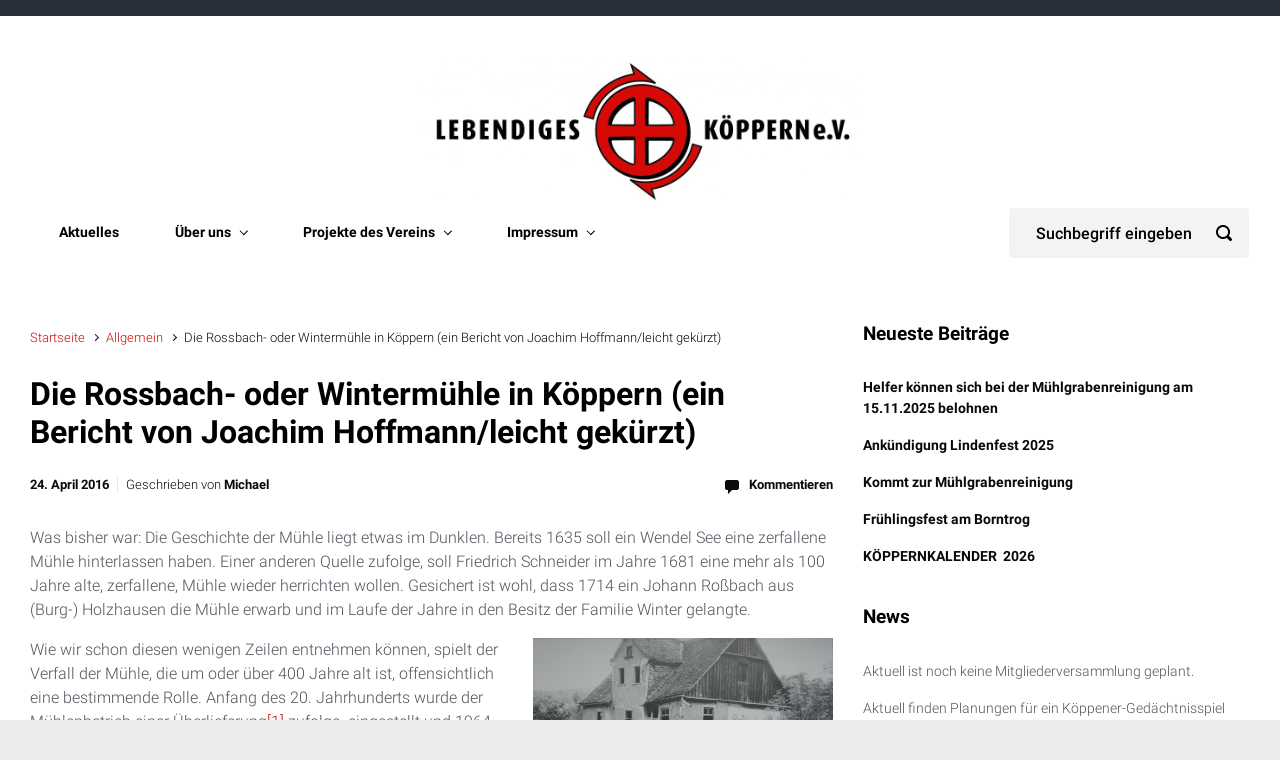

--- FILE ---
content_type: text/html; charset=UTF-8
request_url: https://www.lebendiges-koeppern.de/2016/04/2971/
body_size: 15788
content:

    <!DOCTYPE html>
<html itemscope="itemscope" itemtype="http://schema.org/WebPage"lang="de">
    <head>
        <meta charset="UTF-8"/>
        <meta name="viewport" content="width=device-width, initial-scale=1.0"/>
        <meta http-equiv="X-UA-Compatible" content="IE=edge"/>
		<meta name='robots' content='index, follow, max-image-preview:large, max-snippet:-1, max-video-preview:-1' />
	<style>img:is([sizes="auto" i], [sizes^="auto," i]) { contain-intrinsic-size: 3000px 1500px }</style>
	
	<!-- This site is optimized with the Yoast SEO plugin v26.3 - https://yoast.com/wordpress/plugins/seo/ -->
	<title>Die Rossbach- oder Wintermühle in Köppern (ein Bericht von Joachim Hoffmann/leicht gekürzt) - lebendiges-koeppern.de</title>
	<link rel="canonical" href="https://www.lebendiges-koeppern.de/2016/04/2971/" />
	<meta name="twitter:label1" content="Verfasst von" />
	<meta name="twitter:data1" content="Michael" />
	<meta name="twitter:label2" content="Geschätzte Lesezeit" />
	<meta name="twitter:data2" content="3 Minuten" />
	<script type="application/ld+json" class="yoast-schema-graph">{"@context":"https://schema.org","@graph":[{"@type":"WebPage","@id":"https://www.lebendiges-koeppern.de/2016/04/2971/","url":"https://www.lebendiges-koeppern.de/2016/04/2971/","name":"Die Rossbach- oder Wintermühle in Köppern (ein Bericht von Joachim Hoffmann/leicht gekürzt) - lebendiges-koeppern.de","isPartOf":{"@id":"https://www.lebendiges-koeppern.de/#website"},"primaryImageOfPage":{"@id":"https://www.lebendiges-koeppern.de/2016/04/2971/#primaryimage"},"image":{"@id":"https://www.lebendiges-koeppern.de/2016/04/2971/#primaryimage"},"thumbnailUrl":"https://www.lebendiges-koeppern.de/wordpress/wp-content/uploads/2016/04/001-1960-7287-300x205.jpg","datePublished":"2016-04-24T11:08:11+00:00","author":{"@id":"https://www.lebendiges-koeppern.de/#/schema/person/1fbf1d5adafb4093f5cc14e4593ddf1d"},"inLanguage":"de","potentialAction":[{"@type":"ReadAction","target":["https://www.lebendiges-koeppern.de/2016/04/2971/"]}]},{"@type":"ImageObject","inLanguage":"de","@id":"https://www.lebendiges-koeppern.de/2016/04/2971/#primaryimage","url":"https://www.lebendiges-koeppern.de/wordpress/wp-content/uploads/2016/04/001-1960-7287.jpg","contentUrl":"https://www.lebendiges-koeppern.de/wordpress/wp-content/uploads/2016/04/001-1960-7287.jpg","width":2048,"height":1396},{"@type":"WebSite","@id":"https://www.lebendiges-koeppern.de/#website","url":"https://www.lebendiges-koeppern.de/","name":"lebendiges-koeppern.de","description":"Infos vom Lebendigen Köppern e.V.","potentialAction":[{"@type":"SearchAction","target":{"@type":"EntryPoint","urlTemplate":"https://www.lebendiges-koeppern.de/?s={search_term_string}"},"query-input":{"@type":"PropertyValueSpecification","valueRequired":true,"valueName":"search_term_string"}}],"inLanguage":"de"},{"@type":"Person","@id":"https://www.lebendiges-koeppern.de/#/schema/person/1fbf1d5adafb4093f5cc14e4593ddf1d","name":"Michael","image":{"@type":"ImageObject","inLanguage":"de","@id":"https://www.lebendiges-koeppern.de/#/schema/person/image/","url":"https://secure.gravatar.com/avatar/3671449391ac6ca00fade137358f31be344f1e1e86ba0295dbf96a2eccd650e9?s=96&d=mm&r=g","contentUrl":"https://secure.gravatar.com/avatar/3671449391ac6ca00fade137358f31be344f1e1e86ba0295dbf96a2eccd650e9?s=96&d=mm&r=g","caption":"Michael"},"url":"https://www.lebendiges-koeppern.de/author/michael/"}]}</script>
	<!-- / Yoast SEO plugin. -->


<link rel="alternate" type="application/rss+xml" title="lebendiges-koeppern.de &raquo; Feed" href="https://www.lebendiges-koeppern.de/feed/" />
<link rel="alternate" type="application/rss+xml" title="lebendiges-koeppern.de &raquo; Kommentar-Feed" href="https://www.lebendiges-koeppern.de/comments/feed/" />
<link rel="alternate" type="application/rss+xml" title="lebendiges-koeppern.de &raquo; Die Rossbach- oder Wintermühle in Köppern (ein Bericht von Joachim Hoffmann/leicht gekürzt)-Kommentar-Feed" href="https://www.lebendiges-koeppern.de/2016/04/2971/feed/" />
<script type="text/javascript">
/* <![CDATA[ */
window._wpemojiSettings = {"baseUrl":"https:\/\/s.w.org\/images\/core\/emoji\/16.0.1\/72x72\/","ext":".png","svgUrl":"https:\/\/s.w.org\/images\/core\/emoji\/16.0.1\/svg\/","svgExt":".svg","source":{"concatemoji":"https:\/\/www.lebendiges-koeppern.de\/wordpress\/wp-includes\/js\/wp-emoji-release.min.js"}};
/*! This file is auto-generated */
!function(s,n){var o,i,e;function c(e){try{var t={supportTests:e,timestamp:(new Date).valueOf()};sessionStorage.setItem(o,JSON.stringify(t))}catch(e){}}function p(e,t,n){e.clearRect(0,0,e.canvas.width,e.canvas.height),e.fillText(t,0,0);var t=new Uint32Array(e.getImageData(0,0,e.canvas.width,e.canvas.height).data),a=(e.clearRect(0,0,e.canvas.width,e.canvas.height),e.fillText(n,0,0),new Uint32Array(e.getImageData(0,0,e.canvas.width,e.canvas.height).data));return t.every(function(e,t){return e===a[t]})}function u(e,t){e.clearRect(0,0,e.canvas.width,e.canvas.height),e.fillText(t,0,0);for(var n=e.getImageData(16,16,1,1),a=0;a<n.data.length;a++)if(0!==n.data[a])return!1;return!0}function f(e,t,n,a){switch(t){case"flag":return n(e,"\ud83c\udff3\ufe0f\u200d\u26a7\ufe0f","\ud83c\udff3\ufe0f\u200b\u26a7\ufe0f")?!1:!n(e,"\ud83c\udde8\ud83c\uddf6","\ud83c\udde8\u200b\ud83c\uddf6")&&!n(e,"\ud83c\udff4\udb40\udc67\udb40\udc62\udb40\udc65\udb40\udc6e\udb40\udc67\udb40\udc7f","\ud83c\udff4\u200b\udb40\udc67\u200b\udb40\udc62\u200b\udb40\udc65\u200b\udb40\udc6e\u200b\udb40\udc67\u200b\udb40\udc7f");case"emoji":return!a(e,"\ud83e\udedf")}return!1}function g(e,t,n,a){var r="undefined"!=typeof WorkerGlobalScope&&self instanceof WorkerGlobalScope?new OffscreenCanvas(300,150):s.createElement("canvas"),o=r.getContext("2d",{willReadFrequently:!0}),i=(o.textBaseline="top",o.font="600 32px Arial",{});return e.forEach(function(e){i[e]=t(o,e,n,a)}),i}function t(e){var t=s.createElement("script");t.src=e,t.defer=!0,s.head.appendChild(t)}"undefined"!=typeof Promise&&(o="wpEmojiSettingsSupports",i=["flag","emoji"],n.supports={everything:!0,everythingExceptFlag:!0},e=new Promise(function(e){s.addEventListener("DOMContentLoaded",e,{once:!0})}),new Promise(function(t){var n=function(){try{var e=JSON.parse(sessionStorage.getItem(o));if("object"==typeof e&&"number"==typeof e.timestamp&&(new Date).valueOf()<e.timestamp+604800&&"object"==typeof e.supportTests)return e.supportTests}catch(e){}return null}();if(!n){if("undefined"!=typeof Worker&&"undefined"!=typeof OffscreenCanvas&&"undefined"!=typeof URL&&URL.createObjectURL&&"undefined"!=typeof Blob)try{var e="postMessage("+g.toString()+"("+[JSON.stringify(i),f.toString(),p.toString(),u.toString()].join(",")+"));",a=new Blob([e],{type:"text/javascript"}),r=new Worker(URL.createObjectURL(a),{name:"wpTestEmojiSupports"});return void(r.onmessage=function(e){c(n=e.data),r.terminate(),t(n)})}catch(e){}c(n=g(i,f,p,u))}t(n)}).then(function(e){for(var t in e)n.supports[t]=e[t],n.supports.everything=n.supports.everything&&n.supports[t],"flag"!==t&&(n.supports.everythingExceptFlag=n.supports.everythingExceptFlag&&n.supports[t]);n.supports.everythingExceptFlag=n.supports.everythingExceptFlag&&!n.supports.flag,n.DOMReady=!1,n.readyCallback=function(){n.DOMReady=!0}}).then(function(){return e}).then(function(){var e;n.supports.everything||(n.readyCallback(),(e=n.source||{}).concatemoji?t(e.concatemoji):e.wpemoji&&e.twemoji&&(t(e.twemoji),t(e.wpemoji)))}))}((window,document),window._wpemojiSettings);
/* ]]> */
</script>
<style id='wp-emoji-styles-inline-css' type='text/css'>

	img.wp-smiley, img.emoji {
		display: inline !important;
		border: none !important;
		box-shadow: none !important;
		height: 1em !important;
		width: 1em !important;
		margin: 0 0.07em !important;
		vertical-align: -0.1em !important;
		background: none !important;
		padding: 0 !important;
	}
</style>
<link rel='stylesheet' id='wp-block-library-css' href='https://www.lebendiges-koeppern.de/wordpress/wp-includes/css/dist/block-library/style.min.css' type='text/css' media='all' />
<style id='classic-theme-styles-inline-css' type='text/css'>
/*! This file is auto-generated */
.wp-block-button__link{color:#fff;background-color:#32373c;border-radius:9999px;box-shadow:none;text-decoration:none;padding:calc(.667em + 2px) calc(1.333em + 2px);font-size:1.125em}.wp-block-file__button{background:#32373c;color:#fff;text-decoration:none}
</style>
<style id='global-styles-inline-css' type='text/css'>
:root{--wp--preset--aspect-ratio--square: 1;--wp--preset--aspect-ratio--4-3: 4/3;--wp--preset--aspect-ratio--3-4: 3/4;--wp--preset--aspect-ratio--3-2: 3/2;--wp--preset--aspect-ratio--2-3: 2/3;--wp--preset--aspect-ratio--16-9: 16/9;--wp--preset--aspect-ratio--9-16: 9/16;--wp--preset--color--black: #000000;--wp--preset--color--cyan-bluish-gray: #abb8c3;--wp--preset--color--white: #ffffff;--wp--preset--color--pale-pink: #f78da7;--wp--preset--color--vivid-red: #cf2e2e;--wp--preset--color--luminous-vivid-orange: #ff6900;--wp--preset--color--luminous-vivid-amber: #fcb900;--wp--preset--color--light-green-cyan: #7bdcb5;--wp--preset--color--vivid-green-cyan: #00d084;--wp--preset--color--pale-cyan-blue: #8ed1fc;--wp--preset--color--vivid-cyan-blue: #0693e3;--wp--preset--color--vivid-purple: #9b51e0;--wp--preset--gradient--vivid-cyan-blue-to-vivid-purple: linear-gradient(135deg,rgba(6,147,227,1) 0%,rgb(155,81,224) 100%);--wp--preset--gradient--light-green-cyan-to-vivid-green-cyan: linear-gradient(135deg,rgb(122,220,180) 0%,rgb(0,208,130) 100%);--wp--preset--gradient--luminous-vivid-amber-to-luminous-vivid-orange: linear-gradient(135deg,rgba(252,185,0,1) 0%,rgba(255,105,0,1) 100%);--wp--preset--gradient--luminous-vivid-orange-to-vivid-red: linear-gradient(135deg,rgba(255,105,0,1) 0%,rgb(207,46,46) 100%);--wp--preset--gradient--very-light-gray-to-cyan-bluish-gray: linear-gradient(135deg,rgb(238,238,238) 0%,rgb(169,184,195) 100%);--wp--preset--gradient--cool-to-warm-spectrum: linear-gradient(135deg,rgb(74,234,220) 0%,rgb(151,120,209) 20%,rgb(207,42,186) 40%,rgb(238,44,130) 60%,rgb(251,105,98) 80%,rgb(254,248,76) 100%);--wp--preset--gradient--blush-light-purple: linear-gradient(135deg,rgb(255,206,236) 0%,rgb(152,150,240) 100%);--wp--preset--gradient--blush-bordeaux: linear-gradient(135deg,rgb(254,205,165) 0%,rgb(254,45,45) 50%,rgb(107,0,62) 100%);--wp--preset--gradient--luminous-dusk: linear-gradient(135deg,rgb(255,203,112) 0%,rgb(199,81,192) 50%,rgb(65,88,208) 100%);--wp--preset--gradient--pale-ocean: linear-gradient(135deg,rgb(255,245,203) 0%,rgb(182,227,212) 50%,rgb(51,167,181) 100%);--wp--preset--gradient--electric-grass: linear-gradient(135deg,rgb(202,248,128) 0%,rgb(113,206,126) 100%);--wp--preset--gradient--midnight: linear-gradient(135deg,rgb(2,3,129) 0%,rgb(40,116,252) 100%);--wp--preset--font-size--small: 13px;--wp--preset--font-size--medium: 20px;--wp--preset--font-size--large: 36px;--wp--preset--font-size--x-large: 42px;--wp--preset--spacing--20: 0.44rem;--wp--preset--spacing--30: 0.67rem;--wp--preset--spacing--40: 1rem;--wp--preset--spacing--50: 1.5rem;--wp--preset--spacing--60: 2.25rem;--wp--preset--spacing--70: 3.38rem;--wp--preset--spacing--80: 5.06rem;--wp--preset--shadow--natural: 6px 6px 9px rgba(0, 0, 0, 0.2);--wp--preset--shadow--deep: 12px 12px 50px rgba(0, 0, 0, 0.4);--wp--preset--shadow--sharp: 6px 6px 0px rgba(0, 0, 0, 0.2);--wp--preset--shadow--outlined: 6px 6px 0px -3px rgba(255, 255, 255, 1), 6px 6px rgba(0, 0, 0, 1);--wp--preset--shadow--crisp: 6px 6px 0px rgba(0, 0, 0, 1);}:where(.is-layout-flex){gap: 0.5em;}:where(.is-layout-grid){gap: 0.5em;}body .is-layout-flex{display: flex;}.is-layout-flex{flex-wrap: wrap;align-items: center;}.is-layout-flex > :is(*, div){margin: 0;}body .is-layout-grid{display: grid;}.is-layout-grid > :is(*, div){margin: 0;}:where(.wp-block-columns.is-layout-flex){gap: 2em;}:where(.wp-block-columns.is-layout-grid){gap: 2em;}:where(.wp-block-post-template.is-layout-flex){gap: 1.25em;}:where(.wp-block-post-template.is-layout-grid){gap: 1.25em;}.has-black-color{color: var(--wp--preset--color--black) !important;}.has-cyan-bluish-gray-color{color: var(--wp--preset--color--cyan-bluish-gray) !important;}.has-white-color{color: var(--wp--preset--color--white) !important;}.has-pale-pink-color{color: var(--wp--preset--color--pale-pink) !important;}.has-vivid-red-color{color: var(--wp--preset--color--vivid-red) !important;}.has-luminous-vivid-orange-color{color: var(--wp--preset--color--luminous-vivid-orange) !important;}.has-luminous-vivid-amber-color{color: var(--wp--preset--color--luminous-vivid-amber) !important;}.has-light-green-cyan-color{color: var(--wp--preset--color--light-green-cyan) !important;}.has-vivid-green-cyan-color{color: var(--wp--preset--color--vivid-green-cyan) !important;}.has-pale-cyan-blue-color{color: var(--wp--preset--color--pale-cyan-blue) !important;}.has-vivid-cyan-blue-color{color: var(--wp--preset--color--vivid-cyan-blue) !important;}.has-vivid-purple-color{color: var(--wp--preset--color--vivid-purple) !important;}.has-black-background-color{background-color: var(--wp--preset--color--black) !important;}.has-cyan-bluish-gray-background-color{background-color: var(--wp--preset--color--cyan-bluish-gray) !important;}.has-white-background-color{background-color: var(--wp--preset--color--white) !important;}.has-pale-pink-background-color{background-color: var(--wp--preset--color--pale-pink) !important;}.has-vivid-red-background-color{background-color: var(--wp--preset--color--vivid-red) !important;}.has-luminous-vivid-orange-background-color{background-color: var(--wp--preset--color--luminous-vivid-orange) !important;}.has-luminous-vivid-amber-background-color{background-color: var(--wp--preset--color--luminous-vivid-amber) !important;}.has-light-green-cyan-background-color{background-color: var(--wp--preset--color--light-green-cyan) !important;}.has-vivid-green-cyan-background-color{background-color: var(--wp--preset--color--vivid-green-cyan) !important;}.has-pale-cyan-blue-background-color{background-color: var(--wp--preset--color--pale-cyan-blue) !important;}.has-vivid-cyan-blue-background-color{background-color: var(--wp--preset--color--vivid-cyan-blue) !important;}.has-vivid-purple-background-color{background-color: var(--wp--preset--color--vivid-purple) !important;}.has-black-border-color{border-color: var(--wp--preset--color--black) !important;}.has-cyan-bluish-gray-border-color{border-color: var(--wp--preset--color--cyan-bluish-gray) !important;}.has-white-border-color{border-color: var(--wp--preset--color--white) !important;}.has-pale-pink-border-color{border-color: var(--wp--preset--color--pale-pink) !important;}.has-vivid-red-border-color{border-color: var(--wp--preset--color--vivid-red) !important;}.has-luminous-vivid-orange-border-color{border-color: var(--wp--preset--color--luminous-vivid-orange) !important;}.has-luminous-vivid-amber-border-color{border-color: var(--wp--preset--color--luminous-vivid-amber) !important;}.has-light-green-cyan-border-color{border-color: var(--wp--preset--color--light-green-cyan) !important;}.has-vivid-green-cyan-border-color{border-color: var(--wp--preset--color--vivid-green-cyan) !important;}.has-pale-cyan-blue-border-color{border-color: var(--wp--preset--color--pale-cyan-blue) !important;}.has-vivid-cyan-blue-border-color{border-color: var(--wp--preset--color--vivid-cyan-blue) !important;}.has-vivid-purple-border-color{border-color: var(--wp--preset--color--vivid-purple) !important;}.has-vivid-cyan-blue-to-vivid-purple-gradient-background{background: var(--wp--preset--gradient--vivid-cyan-blue-to-vivid-purple) !important;}.has-light-green-cyan-to-vivid-green-cyan-gradient-background{background: var(--wp--preset--gradient--light-green-cyan-to-vivid-green-cyan) !important;}.has-luminous-vivid-amber-to-luminous-vivid-orange-gradient-background{background: var(--wp--preset--gradient--luminous-vivid-amber-to-luminous-vivid-orange) !important;}.has-luminous-vivid-orange-to-vivid-red-gradient-background{background: var(--wp--preset--gradient--luminous-vivid-orange-to-vivid-red) !important;}.has-very-light-gray-to-cyan-bluish-gray-gradient-background{background: var(--wp--preset--gradient--very-light-gray-to-cyan-bluish-gray) !important;}.has-cool-to-warm-spectrum-gradient-background{background: var(--wp--preset--gradient--cool-to-warm-spectrum) !important;}.has-blush-light-purple-gradient-background{background: var(--wp--preset--gradient--blush-light-purple) !important;}.has-blush-bordeaux-gradient-background{background: var(--wp--preset--gradient--blush-bordeaux) !important;}.has-luminous-dusk-gradient-background{background: var(--wp--preset--gradient--luminous-dusk) !important;}.has-pale-ocean-gradient-background{background: var(--wp--preset--gradient--pale-ocean) !important;}.has-electric-grass-gradient-background{background: var(--wp--preset--gradient--electric-grass) !important;}.has-midnight-gradient-background{background: var(--wp--preset--gradient--midnight) !important;}.has-small-font-size{font-size: var(--wp--preset--font-size--small) !important;}.has-medium-font-size{font-size: var(--wp--preset--font-size--medium) !important;}.has-large-font-size{font-size: var(--wp--preset--font-size--large) !important;}.has-x-large-font-size{font-size: var(--wp--preset--font-size--x-large) !important;}
:where(.wp-block-post-template.is-layout-flex){gap: 1.25em;}:where(.wp-block-post-template.is-layout-grid){gap: 1.25em;}
:where(.wp-block-columns.is-layout-flex){gap: 2em;}:where(.wp-block-columns.is-layout-grid){gap: 2em;}
:root :where(.wp-block-pullquote){font-size: 1.5em;line-height: 1.6;}
</style>
<link rel='stylesheet' id='contact-form-7-css' href='https://www.lebendiges-koeppern.de/wordpress/wp-content/plugins/contact-form-7/includes/css/styles.css' type='text/css' media='all' />
<link rel='stylesheet' id='evolve-bootstrap-css' href='https://www.lebendiges-koeppern.de/wordpress/wp-content/themes/evolve/assets/css/bootstrap.min.css' type='text/css' media='all' />
<link rel='stylesheet' id='evolve-fw-css' href='https://www.lebendiges-koeppern.de/wordpress/wp-content/themes/evolve/assets/css/fw-all.min.css' type='text/css' media='all' />
<link rel='stylesheet' id='evolve-style-css' href='https://www.lebendiges-koeppern.de/wordpress/wp-content/themes/evolve/style.css' type='text/css' media='all' />
<style id='evolve-style-inline-css' type='text/css'>
 .navbar-nav .nav-link:focus, .navbar-nav .nav-link:hover, .navbar-nav .active > .nav-link, .navbar-nav .nav-link.active, .navbar-nav .nav-link.show, .navbar-nav .show > .nav-link, .navbar-nav li.menu-item.current-menu-item > a, .navbar-nav li.menu-item.current-menu-parent > a, .navbar-nav li.menu-item.current-menu-ancestor > a, .navbar-nav li a:hover, .navbar-nav li:hover > a, .navbar-nav li:hover, .social-media-links a:hover { color: #d60904; } .thumbnail-post:hover img { -webkit-transform: scale(1.1,1.1); -ms-transform: scale(1.1,1.1); transform: scale(1.1,1.1); } .thumbnail-post:hover .mask { opacity: 1; } .thumbnail-post:hover .icon { opacity: 1; top: 50%; margin-top: -25px; } .content { background-color: #ffffff; } .content { padding-top: 2rem; padding-bottom: 0rem; } .navbar-nav .dropdown-menu { background-color: #f9f9f9; } .navbar-nav .dropdown-item:focus, .navbar-nav .dropdown-item:hover { background: none; } .menu-header, .sticky-header { background-color: #f9f9f9; } .header-v1 .header-search .form-control:focus, .sticky-header .header-search .form-control:focus { background-color: #ededed; } .top-bar { background: #273039; } .header-pattern { background-color: #ffffff; } .header-search .form-control, .header-search .form-control:focus, .header-search .form-control::placeholder { color: #000000; } body { font-size: 1rem; font-family: Roboto; font-weight: 300; color: #212529; } #website-title, #website-title a { font-size: 5rem; font-family: Ropa Sans; font-style: normal; font-weight: 400; color: #492fb1; } #tagline { font-size: 1.5rem; font-family: Roboto; font-style: normal; font-weight: 300; color: #aaaaaa; } .post-title, .post-title a, .blog-title { font-size: 2rem; font-family: Roboto; font-weight: 700; color: #000000; } .post-content { font-size: 1rem; font-family: Roboto; font-weight: 300; color: #51545c; } body{ color:#51545c; } #sticky-title { font-size: 1.6rem; font-family: Roboto; font-weight: 700; color: #492fb1; } .page-nav a, .navbar-nav .nav-link, .navbar-nav .dropdown-item, .navbar-nav .dropdown-menu, .menu-header, .header-wrapper .header-search, .sticky-header, .navbar-toggler { font-size: .9rem; font-family: Roboto; font-weight: 700; color: #000000; } .widget-title, .widget-title a.rsswidget { font-size: 1.2rem; font-family: Roboto; font-style: normal; font-weight: 700; color: #000000; } .widget-content, .aside, .aside a { font-size: 0.9rem; font-family: Roboto; font-style: normal; font-weight: 300; color: #51545c; }.widget-content, .widget-content a, .widget-content .tab-holder .news-list li .post-holder a, .widget-content .tab-holder .news-list li .post-holder .meta{ color:#51545c; } h1 { font-size: 2.9rem; font-family: Roboto; font-weight: 500; color: #000000; } h2 { font-size: 2.5rem; font-family: Roboto; font-weight: 500; color: #000000; } h3 { font-size: 1.75rem; font-family: Roboto; font-weight: 500; color: #000000; } h4 { font-size: 1.7rem; font-family: Roboto; font-weight: 500; color: #000000; } h5 { font-size: 1.25rem; font-family: Roboto; font-weight: 500; color: #000000; } h6 { font-size: .9rem; font-family: Roboto; font-weight: 500; color: #000000; } #copyright, #copyright a { font-size: .7rem; font-family: Roboto; font-weight: 300; color: #999999; } #website-title, #tagline { float: none; margin: 5px auto; } .header-logo-container img { float: none; } #website-title, #tagline, .header-logo-container { display:inline-block; text-align:center; width:100%; } #website-title, #tagline { position: relative; } #backtotop { right: 2rem; } .widget-content { background: none; border: none; -webkit-box-shadow: none; box-shadow: none; } .widget::before { -webkit-box-shadow: none; box-shadow: none; } a, .page-link, .page-link:hover, code, .widget_calendar tbody a, .page-numbers.current { color: #d60904; } .breadcrumb-item:last-child, .breadcrumb-item+.breadcrumb-item::before, .widget a, .post-meta, .post-meta a, .navigation a, .post-content .number-pagination a:link, #wp-calendar td, .no-comment, .comment-meta, .comment-meta a, blockquote, .price del { color: #0a0a0a; } a:hover { color: #ea1d18; } .header { padding-top: 25px; padding-bottom: 25px; } .header.container { padding-left: 30px; padding-right: 30px; } .page-nav ul > li, .navbar-nav > li { padding: 0 20px; } .header-block { background-color: #273039; background: -o-radial-gradient(circle, #273039, #18212a); background: radial-gradient(circle, #273039, #18212a); background-repeat: no-repeat; } .btn, a.btn, button, .button, .widget .button, input#submit, input[type=submit], .post-content a.btn, .woocommerce .button { background: #d60904; background-image: -webkit-gradient( linear, left bottom, left top, from(#d60904), to(#d60904) ); background-image: -o-linear-gradient( bottom, #d60904, #d60904 ); background-image: linear-gradient( to top, #d60904, #d60904 ); color: #ffffff; text-shadow: none; box-shadow: none; border-radius: 2em; border: 0px; } .btn:hover, a.btn:hover, button:hover, .button:hover, .widget .button:hover, input#submit:hover, input[type=submit]:hover, .carousel-control-button:hover, .header-wrapper .woocommerce-menu .btn:hover { color: #ffffff; background: #8d1c1a; background-image: -webkit-gradient( linear, left bottom, left top, from( #313a43 ), to( #8d1c1a ) ); background-image: -o-linear-gradient( bottom, #313a43, #8d1c1a ); background-image: linear-gradient( to top, #313a43, #8d1c1a ); border: 0px; } input[type=text], input[type=email], input[type=url], input[type=password], input[type=file], input[type=tel], textarea, select, .form-control, .form-control:focus, .select2-container--default .select2-selection--single, a.wpml-ls-item-toggle, .wpml-ls-sub-menu a { background-color: #fcfcfc; border-color: #fcfcfc; color: #888888; } .custom-checkbox .custom-control-input:checked~.custom-control-label::before, .custom-radio .custom-control-input:checked~.custom-control-label::before, .nav-pills .nav-link.active, .dropdown-item.active, .dropdown-item:active, .woocommerce-store-notice, .comment-author .fn .badge-primary, .widget.woocommerce .count, .woocommerce-review-link, .woocommerce .onsale, .stars a:hover, .stars a.active { background: #492fb1; } .form-control:focus, .input-text:focus, input[type=text]:focus, input[type=email]:focus, input[type=url]:focus, input[type=password]:focus, input[type=file]:focus, input[type=tel]:focus, textarea:focus, .page-link:focus, select:focus { border-color: transparent; box-shadow: 0 0 .7rem rgba(73, 47, 177, 0.9); } .custom-control-input:focus~.custom-control-label::before { box-shadow: 0 0 0 1px #fff, 0 0 0 0.2rem  rgba(73, 47, 177, 0.25); } .btn.focus, .btn:focus { box-shadow: 0 0 0 0.2rem rgba(73, 47, 177, 0.25); } :focus { outline-color: rgba(73, 47, 177, 0.25); } code { border-left-color: #492fb1; } @media (min-width: 992px), (min-width: 1200px), (min-width: 1560px) and (max-width: 1198.98px) { .container, #wrapper { width: 100%; max-width: 1500px; } .posts.card-deck > .card { min-width: calc(50% - 30px); max-width: calc(50% - 30px); } .posts.card-deck > .card.p-4 { min-width: calc(50% - 2rem); max-width: calc(50% - 2rem); }} @media (max-width: 991.98px) { .posts.card-deck > .card { min-width: calc(50% - 30px); max-width: calc(50% - 30px); } .posts.card-deck > .card.p-4 { min-width: calc(50% - 2rem); max-width: calc(50% - 2rem); }} @media (min-width: 768px) { .sticky-header { width: 100%; left: 0; right: 0; margin: 0 auto; z-index: 99999; } .page-nav, .header-wrapper .main-menu { padding-top: 0px; padding-bottom: 0px; } .posts.card-columns { -webkit-column-count: 2; column-count: 2; } .header-v2 .social-media-links li:first-child a { padding-left: 0; } .header-v2 .search-form .icon-search { right: 41px; } .header-v2 .header-search .form-control { margin-right: 16px; width: 240px; padding-left: 25px; padding-right: 45px; text-indent: 1px; background: #f3f3f3; }} @media (max-width: 767.98px) { .page-nav ul li, .page-nav ul, .navbar-nav li, .navbar-nav, .navbar-nav .dropdown-menu, .navbar-toggler { border-color: #ededed; } .navbar-toggler, .page-nav ul li, .page-nav ul, .navbar-nav li, .navbar-nav, .navbar-nav .dropdown-menu { background: #f1f1f1; } .posts.card-columns { -webkit-column-count: 1; column-count: 1; } .posts.card-deck > .card { min-width: calc(100% - 30px); max-width: 100%; } .posts.card-deck > .card.p-4 { min-width: calc(100% - 2rem); max-width: 100%; } .header-v2 .search-form .form-control:focus { background: #f7f7f7; }} @media (min-width: 576px) {} @media (max-width: 575.98px) { .header-v2 .search-form .form-control { background: #f7f7f7; }}
</style>
<link rel="https://api.w.org/" href="https://www.lebendiges-koeppern.de/wp-json/" /><link rel="alternate" title="JSON" type="application/json" href="https://www.lebendiges-koeppern.de/wp-json/wp/v2/posts/2971" /><link rel="EditURI" type="application/rsd+xml" title="RSD" href="https://www.lebendiges-koeppern.de/wordpress/xmlrpc.php?rsd" />
<meta name="generator" content="WordPress 6.8.3" />
<link rel='shortlink' href='https://www.lebendiges-koeppern.de/?p=2971' />
<link rel="alternate" title="oEmbed (JSON)" type="application/json+oembed" href="https://www.lebendiges-koeppern.de/wp-json/oembed/1.0/embed?url=https%3A%2F%2Fwww.lebendiges-koeppern.de%2F2016%2F04%2F2971%2F" />
<link rel="alternate" title="oEmbed (XML)" type="text/xml+oembed" href="https://www.lebendiges-koeppern.de/wp-json/oembed/1.0/embed?url=https%3A%2F%2Fwww.lebendiges-koeppern.de%2F2016%2F04%2F2971%2F&#038;format=xml" />
<style type="text/css">.recentcomments a{display:inline !important;padding:0 !important;margin:0 !important;}</style>    </head>
<body class="wp-singular post-template-default single single-post postid-2971 single-format-standard wp-theme-evolve" itemscope="itemscope" itemtype="http://schema.org/WebPage">
<a class="btn screen-reader-text sr-only sr-only-focusable"
   href="#primary">Zum Hauptinhalt springen</a>

<div id="wrapper"><div class="sticky-header"><div class="container"><div class="row align-items-center"><div class="col-auto"><a href="https://www.lebendiges-koeppern.de"><img src="http://www.lebendiges-koeppern.de/wordpress/wp-content/uploads/2021/04/Logo-allein-mit-e.V-144px-1-e1594377961208.jpg" alt="lebendiges-koeppern.de" /></a></div><nav class="navbar navbar-expand-md col pl-0">
                                <div class="navbar-toggler" data-toggle="collapse" data-target="#sticky-menu" aria-controls="primary-menu" aria-expanded="false" aria-label="Oben gehalten">
                                    <span class="navbar-toggler-icon-svg"></span>
                                </div><div id="sticky-menu" class="collapse navbar-collapse" data-hover="dropdown" data-animations="fadeInUp fadeInDown fadeInDown fadeInDown"><ul id="menu-jochens-neues-menu" class="navbar-nav mr-auto align-items-center"><li itemscope="itemscope" itemtype="https://www.schema.org/SiteNavigationElement" id="menu-item-4355" class="menu-item menu-item-type-custom menu-item-object-custom menu-item-home menu-item-4355 nav-item"><a href="http://www.lebendiges-koeppern.de/" class="nav-link">Aktuelles</a></li>
<li itemscope="itemscope" itemtype="https://www.schema.org/SiteNavigationElement" id="menu-item-4347" class="menu-item menu-item-type-post_type menu-item-object-page menu-item-has-children dropdown menu-item-4347 nav-item"><a href="https://www.lebendiges-koeppern.de/beispiel-seite/" data-hover="dropdown" data-toggle="dropdown" aria-haspopup="true" aria-expanded="false" class="dropdown-toggle nav-link" id="menu-item-dropdown-4347">Über uns</a>
<ul class="dropdown-menu dropdown-hover" aria-labelledby="menu-item-dropdown-4347" role="menu">
	<li itemscope="itemscope" itemtype="https://www.schema.org/SiteNavigationElement" id="menu-item-4348" class="menu-item menu-item-type-post_type menu-item-object-page menu-item-4348 nav-item"><a href="https://www.lebendiges-koeppern.de/satzung/" class="dropdown-item">Vereinssatzung</a></li>
	<li itemscope="itemscope" itemtype="https://www.schema.org/SiteNavigationElement" id="menu-item-4352" class="menu-item menu-item-type-post_type menu-item-object-page menu-item-4352 nav-item"><a href="https://www.lebendiges-koeppern.de/infos-des-vereins/" class="dropdown-item">Mitglied werden</a></li>
	<li itemscope="itemscope" itemtype="https://www.schema.org/SiteNavigationElement" id="menu-item-4350" class="menu-item menu-item-type-post_type menu-item-object-page menu-item-4350 nav-item"><a href="https://www.lebendiges-koeppern.de/geschichte-des-vereins/" class="dropdown-item">Geschichte des Vereins</a></li>
	<li itemscope="itemscope" itemtype="https://www.schema.org/SiteNavigationElement" id="menu-item-4353" class="menu-item menu-item-type-post_type menu-item-object-page menu-item-4353 nav-item"><a href="https://www.lebendiges-koeppern.de/beispiel-seite/muhlradgeklapper-archiv/" class="dropdown-item">Mühlradgeklapper Archiv</a></li>
	<li itemscope="itemscope" itemtype="https://www.schema.org/SiteNavigationElement" id="menu-item-4358" class="menu-item menu-item-type-post_type menu-item-object-page menu-item-4358 nav-item"><a href="https://www.lebendiges-koeppern.de/kontakt/" class="dropdown-item">Kontakt</a></li>
</ul>
</li>
<li itemscope="itemscope" itemtype="https://www.schema.org/SiteNavigationElement" id="menu-item-4356" class="menu-item menu-item-type-post_type menu-item-object-page menu-item-has-children dropdown menu-item-4356 nav-item"><a href="https://www.lebendiges-koeppern.de/arbeitsgruppen-des-vereins/" data-hover="dropdown" data-toggle="dropdown" aria-haspopup="true" aria-expanded="false" class="dropdown-toggle nav-link" id="menu-item-dropdown-4356">Projekte des Vereins</a>
<ul class="dropdown-menu dropdown-hover" aria-labelledby="menu-item-dropdown-4356" role="menu">
	<li itemscope="itemscope" itemtype="https://www.schema.org/SiteNavigationElement" id="menu-item-4360" class="menu-item menu-item-type-post_type menu-item-object-page menu-item-4360 nav-item"><a href="https://www.lebendiges-koeppern.de/internet-webseite/" class="dropdown-item">Internet – Webseite</a></li>
	<li itemscope="itemscope" itemtype="https://www.schema.org/SiteNavigationElement" id="menu-item-4361" class="menu-item menu-item-type-post_type menu-item-object-page menu-item-4361 nav-item"><a href="https://www.lebendiges-koeppern.de/lindenfest/" class="dropdown-item">Lindenfest</a></li>
	<li itemscope="itemscope" itemtype="https://www.schema.org/SiteNavigationElement" id="menu-item-4362" class="menu-item menu-item-type-post_type menu-item-object-page menu-item-4362 nav-item"><a href="https://www.lebendiges-koeppern.de/wanderungen-und-fuhrungen/" class="dropdown-item">Wanderungen und Führungen</a></li>
	<li itemscope="itemscope" itemtype="https://www.schema.org/SiteNavigationElement" id="menu-item-4363" class="menu-item menu-item-type-post_type menu-item-object-page menu-item-4363 nav-item"><a href="https://www.lebendiges-koeppern.de/kalenderpostkartenbildbandphotos/" class="dropdown-item">Kalender/Postkarten/ Bildband/Photos</a></li>
	<li itemscope="itemscope" itemtype="https://www.schema.org/SiteNavigationElement" id="menu-item-4354" class="menu-item menu-item-type-post_type menu-item-object-page menu-item-4354 nav-item"><a href="https://www.lebendiges-koeppern.de/film-von-koppern/" class="dropdown-item">Film von Köppern</a></li>
</ul>
</li>
<li itemscope="itemscope" itemtype="https://www.schema.org/SiteNavigationElement" id="menu-item-4359" class="menu-item menu-item-type-post_type menu-item-object-page menu-item-has-children dropdown menu-item-4359 nav-item"><a href="https://www.lebendiges-koeppern.de/impressum/" data-hover="dropdown" data-toggle="dropdown" aria-haspopup="true" aria-expanded="false" class="dropdown-toggle nav-link" id="menu-item-dropdown-4359">Impressum</a>
<ul class="dropdown-menu dropdown-hover" aria-labelledby="menu-item-dropdown-4359" role="menu">
	<li itemscope="itemscope" itemtype="https://www.schema.org/SiteNavigationElement" id="menu-item-4351" class="menu-item menu-item-type-post_type menu-item-object-page menu-item-privacy-policy menu-item-4351 nav-item"><a href="https://www.lebendiges-koeppern.de/datenschutzerklaerung/" class="dropdown-item">Datenschutzerklärung</a></li>
</ul>
</li>
</ul></div></nav><form action="https://www.lebendiges-koeppern.de" method="get" class="header-search search-form col-auto ml-auto"><label><input type="text" aria-label="Suche" name="s" class="form-control" placeholder="Suchbegriff eingeben"/><svg class="icon icon-search" aria-hidden="true" role="img"> <use xlink:href="https://www.lebendiges-koeppern.de/wordpress/wp-content/themes/evolve/assets/images/icons.svg#icon-search"></use> </svg></label></form></div></div></div><!-- .sticky-header --><div class="header-height"><header class="header-v2 header-wrapper" role="banner" itemscope="itemscope" itemtype="http://schema.org/WPHeader">
    <div class="top-bar py-2">
        <div class="container">
            <div class="row align-items-center">
                <div class="col-md-6 col-sm-12">
					                </div>
                <div class="col-md-6 col-sm-12">
					                </div>
            </div>
        </div>
    </div>
    <div class="header-pattern">

		
        <div class="header container">
            <div class="row align-items-md-center">

				
						<div class='col-12 order-2 mt-md-3 header-logo-container'><a href=https://www.lebendiges-koeppern.de><img alt='lebendiges-koeppern.de' src=http://www.lebendiges-koeppern.de/wordpress/wp-content/uploads/2021/04/Logo-allein-mit-e.V-144px-1-e1594377961208.jpg /></a></div>
						<nav class="navbar navbar-expand-md main-menu mt-3 mt-md-0 order-3 col-sm-11 col-md-8"><button class="navbar-toggler" type="button" data-toggle="collapse" data-target="#primary-menu" aria-controls="primary-menu" aria-expanded="false" aria-label="Primär">
                                    <svg class="icon icon-menu" aria-hidden="true" role="img"> <use xlink:href="https://www.lebendiges-koeppern.de/wordpress/wp-content/themes/evolve/assets/images/icons.svg#icon-menu"></use> </svg>
                                    </button>
                                <div id="primary-menu" class="collapse navbar-collapse" data-hover="dropdown" data-animations="fadeInUp fadeInDown fadeInDown fadeInDown"><ul id="menu-jochens-neues-menu-1" class="navbar-nav mr-auto"><li itemscope="itemscope" itemtype="https://www.schema.org/SiteNavigationElement" class="menu-item menu-item-type-custom menu-item-object-custom menu-item-home menu-item-4355 nav-item"><a href="http://www.lebendiges-koeppern.de/" class="nav-link">Aktuelles</a></li>
<li itemscope="itemscope" itemtype="https://www.schema.org/SiteNavigationElement" class="menu-item menu-item-type-post_type menu-item-object-page menu-item-has-children dropdown menu-item-4347 nav-item"><a href="https://www.lebendiges-koeppern.de/beispiel-seite/" data-hover="dropdown" data-toggle="dropdown" aria-haspopup="true" aria-expanded="false" class="dropdown-toggle nav-link" id="menu-item-dropdown-4347">Über uns</a>
<ul class="dropdown-menu dropdown-hover" aria-labelledby="menu-item-dropdown-4347" role="menu">
	<li itemscope="itemscope" itemtype="https://www.schema.org/SiteNavigationElement" class="menu-item menu-item-type-post_type menu-item-object-page menu-item-4348 nav-item"><a href="https://www.lebendiges-koeppern.de/satzung/" class="dropdown-item">Vereinssatzung</a></li>
	<li itemscope="itemscope" itemtype="https://www.schema.org/SiteNavigationElement" class="menu-item menu-item-type-post_type menu-item-object-page menu-item-4352 nav-item"><a href="https://www.lebendiges-koeppern.de/infos-des-vereins/" class="dropdown-item">Mitglied werden</a></li>
	<li itemscope="itemscope" itemtype="https://www.schema.org/SiteNavigationElement" class="menu-item menu-item-type-post_type menu-item-object-page menu-item-4350 nav-item"><a href="https://www.lebendiges-koeppern.de/geschichte-des-vereins/" class="dropdown-item">Geschichte des Vereins</a></li>
	<li itemscope="itemscope" itemtype="https://www.schema.org/SiteNavigationElement" class="menu-item menu-item-type-post_type menu-item-object-page menu-item-4353 nav-item"><a href="https://www.lebendiges-koeppern.de/beispiel-seite/muhlradgeklapper-archiv/" class="dropdown-item">Mühlradgeklapper Archiv</a></li>
	<li itemscope="itemscope" itemtype="https://www.schema.org/SiteNavigationElement" class="menu-item menu-item-type-post_type menu-item-object-page menu-item-4358 nav-item"><a href="https://www.lebendiges-koeppern.de/kontakt/" class="dropdown-item">Kontakt</a></li>
</ul>
</li>
<li itemscope="itemscope" itemtype="https://www.schema.org/SiteNavigationElement" class="menu-item menu-item-type-post_type menu-item-object-page menu-item-has-children dropdown menu-item-4356 nav-item"><a href="https://www.lebendiges-koeppern.de/arbeitsgruppen-des-vereins/" data-hover="dropdown" data-toggle="dropdown" aria-haspopup="true" aria-expanded="false" class="dropdown-toggle nav-link" id="menu-item-dropdown-4356">Projekte des Vereins</a>
<ul class="dropdown-menu dropdown-hover" aria-labelledby="menu-item-dropdown-4356" role="menu">
	<li itemscope="itemscope" itemtype="https://www.schema.org/SiteNavigationElement" class="menu-item menu-item-type-post_type menu-item-object-page menu-item-4360 nav-item"><a href="https://www.lebendiges-koeppern.de/internet-webseite/" class="dropdown-item">Internet – Webseite</a></li>
	<li itemscope="itemscope" itemtype="https://www.schema.org/SiteNavigationElement" class="menu-item menu-item-type-post_type menu-item-object-page menu-item-4361 nav-item"><a href="https://www.lebendiges-koeppern.de/lindenfest/" class="dropdown-item">Lindenfest</a></li>
	<li itemscope="itemscope" itemtype="https://www.schema.org/SiteNavigationElement" class="menu-item menu-item-type-post_type menu-item-object-page menu-item-4362 nav-item"><a href="https://www.lebendiges-koeppern.de/wanderungen-und-fuhrungen/" class="dropdown-item">Wanderungen und Führungen</a></li>
	<li itemscope="itemscope" itemtype="https://www.schema.org/SiteNavigationElement" class="menu-item menu-item-type-post_type menu-item-object-page menu-item-4363 nav-item"><a href="https://www.lebendiges-koeppern.de/kalenderpostkartenbildbandphotos/" class="dropdown-item">Kalender/Postkarten/ Bildband/Photos</a></li>
	<li itemscope="itemscope" itemtype="https://www.schema.org/SiteNavigationElement" class="menu-item menu-item-type-post_type menu-item-object-page menu-item-4354 nav-item"><a href="https://www.lebendiges-koeppern.de/film-von-koppern/" class="dropdown-item">Film von Köppern</a></li>
</ul>
</li>
<li itemscope="itemscope" itemtype="https://www.schema.org/SiteNavigationElement" class="menu-item menu-item-type-post_type menu-item-object-page menu-item-has-children dropdown menu-item-4359 nav-item"><a href="https://www.lebendiges-koeppern.de/impressum/" data-hover="dropdown" data-toggle="dropdown" aria-haspopup="true" aria-expanded="false" class="dropdown-toggle nav-link" id="menu-item-dropdown-4359">Impressum</a>
<ul class="dropdown-menu dropdown-hover" aria-labelledby="menu-item-dropdown-4359" role="menu">
	<li itemscope="itemscope" itemtype="https://www.schema.org/SiteNavigationElement" class="menu-item menu-item-type-post_type menu-item-object-page menu-item-privacy-policy menu-item-4351 nav-item"><a href="https://www.lebendiges-koeppern.de/datenschutzerklaerung/" class="dropdown-item">Datenschutzerklärung</a></li>
</ul>
</li>
</ul></div></nav><form action="https://www.lebendiges-koeppern.de" method="get" class="header-search search-form col-sm-1 col-md-2 ml-md-auto mt-3 mt-md-0 order-4"><label><input type="text" aria-label="Suche" name="s" class="form-control" placeholder="Suchbegriff eingeben"/><svg class="icon icon-search" aria-hidden="true" role="img"> <use xlink:href="https://www.lebendiges-koeppern.de/wordpress/wp-content/themes/evolve/assets/images/icons.svg#icon-search"></use> </svg></label></form>
            </div><!-- .row .align-items-center -->
        </div><!-- .header .container -->

		
    </div><!-- .header-pattern -->
</header><!-- .header-v2 --></div><!-- header-height --><div class="header-block"></div><div class="content"><div class="container"><div class="row"><div id="primary" class="col-sm-12 col-md-8"><nav aria-label="Breadcrumb"><ol class="breadcrumb"><li class="breadcrumb-item"><a class="home" href="https://www.lebendiges-koeppern.de">Startseite</a></li><li class="breadcrumb-item"><a href="https://www.lebendiges-koeppern.de/category/allgemein/" title="Allgemein">Allgemein</a></li><li class="breadcrumb-item active">Die Rossbach- oder Wintermühle in Köppern (ein Bericht von Joachim Hoffmann/leicht gekürzt)</li></ul></nav>
<article id="post-2971" class="post-2971 post type-post status-publish format-standard hentry category-allgemein" itemscope="itemscope"
         itemtype="http://schema.org/Article">

	<h1 class="post-title" itemprop="name">Die Rossbach- oder Wintermühle in Köppern (ein Bericht von Joachim Hoffmann/leicht gekürzt)</h1><div class="row post-meta align-items-center"><div class="col author vcard"><span class="published updated" itemprop="datePublished" pubdate>24. April 2016</span>Geschrieben von <a class="url fn" href="https://www.lebendiges-koeppern.de/author/michael/" title="Alle Beiträge von Michael anzeigen">Michael</a></div><!-- .col .author .vcard --><div class="col comment-count"><svg class="icon icon-comment" aria-hidden="true" role="img"> <use xlink:href="https://www.lebendiges-koeppern.de/wordpress/wp-content/themes/evolve/assets/images/icons.svg#icon-comment"></use> </svg><a href="https://www.lebendiges-koeppern.de/2016/04/2971/#respond">Kommentieren</a></div><!-- .col .comment-count --></div><!-- .row .post-meta .align-items-top -->
    <div class="post-content" itemprop="description">

		<p>Was bisher war: Die Geschichte der Mühle liegt etwas im Dunklen. Bereits 1635 soll ein Wendel See eine zerfallene Mühle hinterlassen haben. Einer anderen Quelle zufolge, soll Friedrich Schneider im Jahre 1681 eine mehr als 100 Jahre alte, zerfallene, Mühle wieder herrichten wollen. Gesichert ist wohl, dass 1714 ein Johann Roßbach aus (Burg-) Holzhausen die Mühle erwarb und im Laufe der Jahre in den Besitz der Familie Winter gelangte.</p>
<p><a href="https://www.lebendiges-koeppern.de/wordpress/wp-content/uploads/2016/04/001-1960-7287.jpg" rel="attachment wp-att-2972"><img fetchpriority="high" decoding="async" class="size-medium wp-image-2972 alignright" src="https://www.lebendiges-koeppern.de/wordpress/wp-content/uploads/2016/04/001-1960-7287-300x205.jpg" alt="001 1960 7287" width="300" height="205" srcset="https://www.lebendiges-koeppern.de/wordpress/wp-content/uploads/2016/04/001-1960-7287-300x205.jpg 300w, https://www.lebendiges-koeppern.de/wordpress/wp-content/uploads/2016/04/001-1960-7287-1024x698.jpg 1024w, https://www.lebendiges-koeppern.de/wordpress/wp-content/uploads/2016/04/001-1960-7287.jpg 2048w" sizes="(max-width: 300px) 100vw, 300px" /></a></p>
<p>Wie wir schon diesen wenigen Zeilen entnehmen können, spielt der Verfall der Mühle, die um oder über 400 Jahre alt ist, offensichtlich eine bestimmende Rolle. Anfang des 20. Jahrhunderts wurde der Mühlenbetrieb einer Überlieferung<a href="#_ftn1" name="_ftnref1">[1]</a> zufolge  eingestellt und 1964 das mittlerweile baufällige Mühlengebäude abgerissen. Von der Umwelt (zum Beispiel Eigentümer und Denkmalschutz) völlig unbeachtet blieb nur das Tosbecken am Waldrand erhalten.</p>
<p>Im Zusammenhang mit den jährlich stattfindenden Reinigungen des Mühlgrabens, der bekanntlich ein anerkanntes Bodendenkmal darstellt, blieben die Reste der Roßbach- oder Wintermühle im Visier des Vereins Lebendiges Köppern. Das nachfolgende Foto zeigt den Zustand des Tosbeckens vom März 2011.</p>
<p><a href="https://www.lebendiges-koeppern.de/wordpress/wp-content/uploads/2016/04/2011_03_09_08.jpg" rel="attachment wp-att-2973"><img decoding="async" class="size-medium wp-image-2973 alignright" src="https://www.lebendiges-koeppern.de/wordpress/wp-content/uploads/2016/04/2011_03_09_08-300x200.jpg" alt="2011_03_09_08" width="300" height="200" srcset="https://www.lebendiges-koeppern.de/wordpress/wp-content/uploads/2016/04/2011_03_09_08-300x200.jpg 300w, https://www.lebendiges-koeppern.de/wordpress/wp-content/uploads/2016/04/2011_03_09_08-1024x683.jpg 1024w, https://www.lebendiges-koeppern.de/wordpress/wp-content/uploads/2016/04/2011_03_09_08.jpg 2048w" sizes="(max-width: 300px) 100vw, 300px" /></a></p>
<p>Obwohl brüchig, halten die Mauern ihre Form.</p>
<p>Insbesondere nachdem die Wiederbewässerung des Mühlgrabens (unter vielen Auflagen) am 29. 12. 2011 genehmigt war, rückte die sichere Durchleitung des Wassers, was von 1964 bis 2004 problemlos klappte, in den Fokus der Vorstandes. Michael Röser überraschte sogar mit dem Vorschlag, demnächst wieder ein Mühlrad sich drehen zu lassen.</p>
<p>In der denkwürdigen Sitzung des Vorstandes am 17. März 2016 beschloß der Vorstand einhellig, die Grundsicherung der Mühlenreste zu beginnen bzw. in Auftrag zu geben. Als Projektleiter wurde Hajo Winter beauftragt. Leider hatte sich aber seit dem Jahre 2011 eine erhebliche Verschlechterung der Substanz ergeben, was an dem folgenden Foto vom April 2016 unschwer zu erkennen ist.</p>
<p><a href="https://www.lebendiges-koeppern.de/wordpress/wp-content/uploads/2016/04/P1070408.jpg" rel="attachment wp-att-2974"><img decoding="async" class="size-medium wp-image-2974 alignright" src="https://www.lebendiges-koeppern.de/wordpress/wp-content/uploads/2016/04/P1070408-300x225.jpg" alt="P1070408" width="300" height="225" srcset="https://www.lebendiges-koeppern.de/wordpress/wp-content/uploads/2016/04/P1070408-300x225.jpg 300w, https://www.lebendiges-koeppern.de/wordpress/wp-content/uploads/2016/04/P1070408-1024x768.jpg 1024w, https://www.lebendiges-koeppern.de/wordpress/wp-content/uploads/2016/04/P1070408.jpg 2048w" sizes="(max-width: 300px) 100vw, 300px" /></a></p>
<p>Rücksichtslose Besucher brachten die Ecke zum Einsturz.</p>
<p>Also, wenn der Nachwelt noch sichtbare Relikte der beachtlichen Historie  des Ortes erhalten werden sollen, ist Eile geboten. Allerdings ist das alles nur zu erreichen, wenn viele helfende Hände zupacken und der Verein viel Geld in die Hand nimmt!</p>
<p>Mit einer (sehr) kleinen Mannschaft begann Hajo Winter am 9. 4. 2016 mit den beschlossenen Arbeiten. Erste Maßnahme war die Entbuschung des Umfeldes und vor allen die Beseitigung der beiden Holunderbüsche, die seit vielen Jahren um die nachhaltige Zerstörung der Seitenmauern bemüht waren.</p>
<p><a href="https://www.lebendiges-koeppern.de/wordpress/wp-content/uploads/2016/04/P1070451.jpg" rel="attachment wp-att-2975"><img loading="lazy" decoding="async" class="size-medium wp-image-2975 alignleft" src="https://www.lebendiges-koeppern.de/wordpress/wp-content/uploads/2016/04/P1070451-300x225.jpg" alt="P1070451" width="300" height="225" srcset="https://www.lebendiges-koeppern.de/wordpress/wp-content/uploads/2016/04/P1070451-300x225.jpg 300w, https://www.lebendiges-koeppern.de/wordpress/wp-content/uploads/2016/04/P1070451-1024x768.jpg 1024w, https://www.lebendiges-koeppern.de/wordpress/wp-content/uploads/2016/04/P1070451.jpg 2048w" sizes="auto, (max-width: 300px) 100vw, 300px" /></a><a href="https://www.lebendiges-koeppern.de/wordpress/wp-content/uploads/2016/04/P1070461.jpg" rel="attachment wp-att-2976"><img loading="lazy" decoding="async" class="size-medium wp-image-2976 alignright" src="https://www.lebendiges-koeppern.de/wordpress/wp-content/uploads/2016/04/P1070461-300x225.jpg" alt="P1070461" width="300" height="225" srcset="https://www.lebendiges-koeppern.de/wordpress/wp-content/uploads/2016/04/P1070461-300x225.jpg 300w, https://www.lebendiges-koeppern.de/wordpress/wp-content/uploads/2016/04/P1070461-1024x768.jpg 1024w, https://www.lebendiges-koeppern.de/wordpress/wp-content/uploads/2016/04/P1070461.jpg 2048w" sizes="auto, (max-width: 300px) 100vw, 300px" /></a></p>
<p>&nbsp;</p>
<p>&nbsp;</p>
<p>Zuvor gab es allerdings eine Lagebesprechung vor Ort mit den engagierten Bauunternehmern der AWA Bau GmbH.</p>
<p>&nbsp;</p>
<p>&nbsp;</p>
<p>Als wesentliche Maßnahme wurde die Ableitung des unter und an der Brücke im jahrzehntealten Morast stehenden Wassers in Angriff genommen.<a href="https://www.lebendiges-koeppern.de/wordpress/wp-content/uploads/2016/04/P1070456.jpg" rel="attachment wp-att-2978"><img loading="lazy" decoding="async" class="size-medium wp-image-2978 alignleft" src="https://www.lebendiges-koeppern.de/wordpress/wp-content/uploads/2016/04/P1070456-225x300.jpg" alt="P1070456" width="225" height="300" srcset="https://www.lebendiges-koeppern.de/wordpress/wp-content/uploads/2016/04/P1070456-225x300.jpg 225w, https://www.lebendiges-koeppern.de/wordpress/wp-content/uploads/2016/04/P1070456-768x1024.jpg 768w, https://www.lebendiges-koeppern.de/wordpress/wp-content/uploads/2016/04/P1070456.jpg 1536w" sizes="auto, (max-width: 225px) 100vw, 225px" /></a></p>
<p>&nbsp;</p>
<p>&nbsp;</p>
<p>Eine Knochenarbeit, wie sich schnell herausstellt.</p>
<p>Alsdann gingen Hajo Winter und sein Team daran, die vielen in das Tosbecken gefallenen oder hineingeworfenen Steine zu bergen und oberhalb des Natursteinmauerwerkes zu lagern, Dabei wurden die Steine jeweils so platziert, das sie sich nahe der Fundstelle befinden. Dies in der Annahme, dass sie vielleicht doch wohl eher einfach nur heruntergefallen sind. Dadurch lässt sich die Natursteinmauer besser rekonstruieren. Wie das dann aussieht, zeigt das nächste Foto:<a href="https://www.lebendiges-koeppern.de/wordpress/wp-content/uploads/2016/04/P1070479.jpg" rel="attachment wp-att-2977"><img loading="lazy" decoding="async" class="size-medium wp-image-2977 alignright" src="https://www.lebendiges-koeppern.de/wordpress/wp-content/uploads/2016/04/P1070479-300x225.jpg" alt="P1070479" width="300" height="225" srcset="https://www.lebendiges-koeppern.de/wordpress/wp-content/uploads/2016/04/P1070479-300x225.jpg 300w, https://www.lebendiges-koeppern.de/wordpress/wp-content/uploads/2016/04/P1070479-1024x768.jpg 1024w, https://www.lebendiges-koeppern.de/wordpress/wp-content/uploads/2016/04/P1070479.jpg 2048w" sizes="auto, (max-width: 300px) 100vw, 300px" /></a></p>
<p>&nbsp;</p>
<p>&nbsp;</p>
<p>Einzelne Steine wiegen leicht schon mal an die 40 Kg.</p>
<p>Gerade im Bereich der Brücke ist umsichtiges Vorgehen geboten.<a href="https://www.lebendiges-koeppern.de/wordpress/wp-content/uploads/2016/04/P1070471.jpg" rel="attachment wp-att-2979"><img loading="lazy" decoding="async" class="size-medium wp-image-2979 alignright" src="https://www.lebendiges-koeppern.de/wordpress/wp-content/uploads/2016/04/P1070471-300x225.jpg" alt="P1070471" width="300" height="225" srcset="https://www.lebendiges-koeppern.de/wordpress/wp-content/uploads/2016/04/P1070471-300x225.jpg 300w, https://www.lebendiges-koeppern.de/wordpress/wp-content/uploads/2016/04/P1070471-1024x768.jpg 1024w, https://www.lebendiges-koeppern.de/wordpress/wp-content/uploads/2016/04/P1070471.jpg 2048w" sizes="auto, (max-width: 300px) 100vw, 300px" /></a></p>
<p>Ein weiterer Schritt der vorbereitenden Arbeiten war, die teilweise noch vorhandene Mauerkrone freizulegen. (Siehe Foto rechts.)</p>
<p>&nbsp;</p>
<p>&nbsp;</p>
<p>&nbsp;</p>
<p>Ein Anfang ist also gemacht; Hajo Winter trommelt bereits für einen weiteren <strong>Arbeitseinsatz am 30. April 2016</strong>. Dies ist insofern nötig und wichtig, als dass die AWA – Bau Mitte Mai mit den professionellen Arbeiten beginnen will. Voraussetzung dafür ist, dass bis dahin die beantragte denkmalschutzrechtliche Genehmígung vorliegt.</p>
<p>Am 22. 04. 2016 trafen sich übrigens Martin Rüger und Joachim Hoffmann am Tosbecken der Roßbach &#8211; / Wintermühle, um an einer Ecke „der Sache auf den Grund zu gehen“.  Dabei förderten sie einigen Abfall vergangener Tage.<a href="https://www.lebendiges-koeppern.de/wordpress/wp-content/uploads/2016/04/P1070627.jpg" rel="attachment wp-att-2980"><img loading="lazy" decoding="async" class="size-medium wp-image-2980 alignright" src="https://www.lebendiges-koeppern.de/wordpress/wp-content/uploads/2016/04/P1070627-300x225.jpg" alt="P1070627" width="300" height="225" srcset="https://www.lebendiges-koeppern.de/wordpress/wp-content/uploads/2016/04/P1070627-300x225.jpg 300w, https://www.lebendiges-koeppern.de/wordpress/wp-content/uploads/2016/04/P1070627-1024x768.jpg 1024w, https://www.lebendiges-koeppern.de/wordpress/wp-content/uploads/2016/04/P1070627.jpg 2048w" sizes="auto, (max-width: 300px) 100vw, 300px" /></a></p>
<p>&nbsp;</p>
<p>&nbsp;</p>
<p>&nbsp;</p>
<p>&nbsp;</p>
<p>&nbsp;</p>
<p><strong>Text und Photos :Joachim Hoffmann</strong></p>
<p>&nbsp;</p>

    </div><!-- .post-content -->

	
        <div class="row post-meta post-meta-footer align-items-top">

			<div class="col"><svg class="icon icon-category" aria-hidden="true" role="img"> <use xlink:href="https://www.lebendiges-koeppern.de/wordpress/wp-content/themes/evolve/assets/images/icons.svg#icon-category"></use> </svg><a href="https://www.lebendiges-koeppern.de/category/allgemein/" rel="category tag">Allgemein</a></div><!-- .col -->
        </div><!-- .row .post-meta .post-meta-footer .align-items-top -->

	
</article><!-- .post -->


<nav aria-label="Navigation"
     class="row infinite navigation">

	
        <div class="col-sm-6 nav-next"><a href="https://www.lebendiges-koeppern.de/2016/05/kalender-2014/" rel="next">„Köppern blüht auf“ – auch 2016</a></div>
        <div class="col-sm-6 nav-previous"><a href="https://www.lebendiges-koeppern.de/2016/04/telefonkette-von-der-saalburg-bis-friedrichsdorf/" rel="prev">Telefonkette von der Saalburg bis Friedrichsdorf</a></div>

	
</nav><!-- .row .navigation -->
    <div id="comments">

		
            <div class="row align-items-center mb-4">
                <div class="col-auto">

					<h5 class="no-comment mb-0">Noch keine Kommentare</h5>
                </div><!-- .col-auto -->

				<div class="col-auto pl-sm-0"><a title="Kommentare verfolgen" class="comment-feed" data-toggle="tooltip" data-placement="top" href="https://www.lebendiges-koeppern.de/2016/04/2971/feed/"><svg class="icon icon-rss" aria-hidden="true" role="img"> <use xlink:href="https://www.lebendiges-koeppern.de/wordpress/wp-content/themes/evolve/assets/images/icons.svg#icon-rss"></use> </svg></a></div>
            </div><!-- .row .align-items-center .mb-4 -->

		
    </div><!-- #comments -->

	<div id="respond" class="comment-respond">
		<h3 id="reply-title" class="comment-reply-title">Schreibe einen Kommentar <small><a rel="nofollow" id="cancel-comment-reply-link" href="/2016/04/2971/#respond" style="display:none;"><svg class="icon icon-close" aria-hidden="true" role="img"> <use xlink:href="https://www.lebendiges-koeppern.de/wordpress/wp-content/themes/evolve/assets/images/icons.svg#icon-close"></use> </svg>Antwort abbrechen</a></small></h3><form action="https://www.lebendiges-koeppern.de/wordpress/wp-comments-post.php" method="post" id="commentform" class="comment-form"><p class="comment-notes"><span id="email-notes">Deine E-Mail-Adresse wird nicht veröffentlicht.</span> <span class="required-field-message">Erforderliche Felder sind mit <span class="required">*</span> markiert</span></p><p class="comment-form-comment"><textarea autocomplete="new-password"  id="hb34d7936f"  name="hb34d7936f"   class="form-control" cols="45" rows="8" aria-required="true"></textarea><textarea id="comment" aria-label="hp-comment" aria-hidden="true" name="comment" autocomplete="new-password" style="padding:0 !important;clip:rect(1px, 1px, 1px, 1px) !important;position:absolute !important;white-space:nowrap !important;height:1px !important;width:1px !important;overflow:hidden !important;" tabindex="-1"></textarea><script data-noptimize>document.getElementById("comment").setAttribute( "id", "a719898c1a12a8f86ddd125b4487bda1" );document.getElementById("hb34d7936f").setAttribute( "id", "comment" );</script></p><p class="comment-form-author"><label for="author">Name<span class="required">*</span></label><input id="author" name="author" class="form-control" type="text" value="" size="30"  aria-required='true' /></p>
<p class="comment-form-email"><label for="email">E-Mail<span class="required">*</span></label><input id="email" name="email" class="form-control" type="text" value="" size="30"  aria-required='true' /></p>
<p class="comment-form-url"><label for="url">Website</label><input id="url" name="url" class="form-control" type="text" value="" size="30" /></p>
<p class="comment-form-cookies-consent custom-control custom-checkbox"><input id="wp-comment-cookies-consent" name="wp-comment-cookies-consent" class="custom-control-input" type="checkbox" value="yes" /><label for="wp-comment-cookies-consent"  class="custom-control-label">Meinen Namen, E-Mail-Adresse und Website in diesem Browser für meinen nächsten Kommentar speichern.</label></p>
<p class="form-submit"><input name="submit" type="submit" id="submit" class="btn" value="Kommentar abschicken" /> <input type='hidden' name='comment_post_ID' value='2971' id='comment_post_ID' />
<input type='hidden' name='comment_parent' id='comment_parent' value='0' />
</p></form>	</div><!-- #respond -->
	</div><!-- #primary 2222222222-->
<aside id="secondary" class="aside col-sm-12 col-md-4">

	
		<div id="recent-posts-4" class="widget widget_recent_entries"><div class="widget-content">
		<div class="widget-before-title"><div class="widget-title-background"></div><h3 class="widget-title">Neueste Beiträge</h3></div>
		<ul>
											<li>
					<a href="https://www.lebendiges-koeppern.de/2025/11/helfer-koennen-sich-bei-der-muehlgrabenreinigung-am-15-11-2025-belohnen/">Helfer können sich bei der Mühlgrabenreinigung am 15.11.2025 belohnen</a>
									</li>
											<li>
					<a href="https://www.lebendiges-koeppern.de/2025/09/ankuendigung-lindenfest-2025/">Ankündigung Lindenfest 2025</a>
									</li>
											<li>
					<a href="https://www.lebendiges-koeppern.de/2025/05/kommt-zur-muehlgrabenreinigung/">Kommt zur Mühlgrabenreinigung</a>
									</li>
											<li>
					<a href="https://www.lebendiges-koeppern.de/2025/05/fruehlingsfest-am-borntrog/">Frühlingsfest am Borntrog</a>
									</li>
											<li>
					<a href="https://www.lebendiges-koeppern.de/2025/04/koeppernkalender-2026/">KÖPPERNKALENDER  2026</a>
									</li>
					</ul>

		</div></div><div id="text-5" class="widget widget_text"><div class="widget-content"><div class="widget-before-title"><div class="widget-title-background"></div><h3 class="widget-title">News</h3></div>			<div class="textwidget"><p>Aktuell ist noch keine Mitgliederversammlung geplant.</p>
<p>Aktuell finden Planungen für ein Köppener-Gedächtnisspiel statt.</p>
</div>
		</div></div><div id="tag_cloud-4" class="widget widget_tag_cloud"><div class="widget-content"><div class="widget-before-title"><div class="widget-title-background"></div><h3 class="widget-title">Schlagwörter</h3></div><div class="tagcloud"><a href="https://www.lebendiges-koeppern.de/tag/2013/" class="tag-cloud-link tag-link-38 tag-link-position-1" style="font-size: 8pt;" aria-label="2013 (1 Eintrag)">2013</a>
<a href="https://www.lebendiges-koeppern.de/tag/actien-brauerei-bad-homburg/" class="tag-cloud-link tag-link-91 tag-link-position-2" style="font-size: 8pt;" aria-label="Actien Brauerei Bad Homburg (1 Eintrag)">Actien Brauerei Bad Homburg</a>
<a href="https://www.lebendiges-koeppern.de/tag/advent/" class="tag-cloud-link tag-link-36 tag-link-position-3" style="font-size: 8pt;" aria-label="Advent (1 Eintrag)">Advent</a>
<a href="https://www.lebendiges-koeppern.de/tag/aston-martin/" class="tag-cloud-link tag-link-65 tag-link-position-4" style="font-size: 8pt;" aria-label="Aston Martin (1 Eintrag)">Aston Martin</a>
<a href="https://www.lebendiges-koeppern.de/tag/beiz/" class="tag-cloud-link tag-link-83 tag-link-position-5" style="font-size: 8pt;" aria-label="Beiz (1 Eintrag)">Beiz</a>
<a href="https://www.lebendiges-koeppern.de/tag/braas/" class="tag-cloud-link tag-link-58 tag-link-position-6" style="font-size: 8pt;" aria-label="Braas (1 Eintrag)">Braas</a>
<a href="https://www.lebendiges-koeppern.de/tag/buch/" class="tag-cloud-link tag-link-30 tag-link-position-7" style="font-size: 8pt;" aria-label="Buch (1 Eintrag)">Buch</a>
<a href="https://www.lebendiges-koeppern.de/tag/ehrenamt/" class="tag-cloud-link tag-link-93 tag-link-position-8" style="font-size: 8pt;" aria-label="Ehrenamt (1 Eintrag)">Ehrenamt</a>
<a href="https://www.lebendiges-koeppern.de/tag/einladung/" class="tag-cloud-link tag-link-42 tag-link-position-9" style="font-size: 8pt;" aria-label="Einladung (1 Eintrag)">Einladung</a>
<a href="https://www.lebendiges-koeppern.de/tag/ein-ort-im-wandel/" class="tag-cloud-link tag-link-77 tag-link-position-10" style="font-size: 8pt;" aria-label="Ein Ort im Wandel (1 Eintrag)">Ein Ort im Wandel</a>
<a href="https://www.lebendiges-koeppern.de/tag/event/" class="tag-cloud-link tag-link-6 tag-link-position-11" style="font-size: 18.181818181818pt;" aria-label="Event (4 Einträge)">Event</a>
<a href="https://www.lebendiges-koeppern.de/tag/fest/" class="tag-cloud-link tag-link-60 tag-link-position-12" style="font-size: 8pt;" aria-label="Fest (1 Eintrag)">Fest</a>
<a href="https://www.lebendiges-koeppern.de/tag/feuerwehr/" class="tag-cloud-link tag-link-59 tag-link-position-13" style="font-size: 8pt;" aria-label="Feuerwehr (1 Eintrag)">Feuerwehr</a>
<a href="https://www.lebendiges-koeppern.de/tag/forum-friedrichsdorf/" class="tag-cloud-link tag-link-61 tag-link-position-14" style="font-size: 8pt;" aria-label="Forum Friedrichsdorf (1 Eintrag)">Forum Friedrichsdorf</a>
<a href="https://www.lebendiges-koeppern.de/tag/fundstueck/" class="tag-cloud-link tag-link-92 tag-link-position-15" style="font-size: 8pt;" aria-label="Fundstück (1 Eintrag)">Fundstück</a>
<a href="https://www.lebendiges-koeppern.de/tag/geburtstag-linde/" class="tag-cloud-link tag-link-37 tag-link-position-16" style="font-size: 8pt;" aria-label="Geburtstag Linde (1 Eintrag)">Geburtstag Linde</a>
<a href="https://www.lebendiges-koeppern.de/tag/gerda-kraus/" class="tag-cloud-link tag-link-95 tag-link-position-17" style="font-size: 8pt;" aria-label="Gerda Kraus (1 Eintrag)">Gerda Kraus</a>
<a href="https://www.lebendiges-koeppern.de/tag/grunermuhle/" class="tag-cloud-link tag-link-34 tag-link-position-18" style="font-size: 12.581818181818pt;" aria-label="Grunermühle (2 Einträge)">Grunermühle</a>
<a href="https://www.lebendiges-koeppern.de/tag/info-an-die-mitglieder/" class="tag-cloud-link tag-link-40 tag-link-position-19" style="font-size: 8pt;" aria-label="Info an die Mitglieder (1 Eintrag)">Info an die Mitglieder</a>
<a href="https://www.lebendiges-koeppern.de/tag/info-an-mitglieder/" class="tag-cloud-link tag-link-39 tag-link-position-20" style="font-size: 8pt;" aria-label="Info an Mitglieder (1 Eintrag)">Info an Mitglieder</a>
<a href="https://www.lebendiges-koeppern.de/tag/kalender/" class="tag-cloud-link tag-link-78 tag-link-position-21" style="font-size: 8pt;" aria-label="Kalender (1 Eintrag)">Kalender</a>
<a href="https://www.lebendiges-koeppern.de/tag/kalender-2018/" class="tag-cloud-link tag-link-72 tag-link-position-22" style="font-size: 8pt;" aria-label="Kalender 2018 (1 Eintrag)">Kalender 2018</a>
<a href="https://www.lebendiges-koeppern.de/tag/kalender-2019/" class="tag-cloud-link tag-link-79 tag-link-position-23" style="font-size: 8pt;" aria-label="Kalender 2019 (1 Eintrag)">Kalender 2019</a>
<a href="https://www.lebendiges-koeppern.de/tag/kino/" class="tag-cloud-link tag-link-71 tag-link-position-24" style="font-size: 22pt;" aria-label="Kino (6 Einträge)">Kino</a>
<a href="https://www.lebendiges-koeppern.de/tag/kino-koeppern/" class="tag-cloud-link tag-link-74 tag-link-position-25" style="font-size: 12.581818181818pt;" aria-label="Kino Köppern (2 Einträge)">Kino Köppern</a>
<a href="https://www.lebendiges-koeppern.de/tag/kinoveranstaltung/" class="tag-cloud-link tag-link-73 tag-link-position-26" style="font-size: 8pt;" aria-label="Kinoveranstaltung (1 Eintrag)">Kinoveranstaltung</a>
<a href="https://www.lebendiges-koeppern.de/tag/kinoveranstaltung-2018/" class="tag-cloud-link tag-link-76 tag-link-position-27" style="font-size: 8pt;" aria-label="Kinoveranstaltung 2018 (1 Eintrag)">Kinoveranstaltung 2018</a>
<a href="https://www.lebendiges-koeppern.de/tag/konzert/" class="tag-cloud-link tag-link-8 tag-link-position-28" style="font-size: 15.636363636364pt;" aria-label="Konzert (3 Einträge)">Konzert</a>
<a href="https://www.lebendiges-koeppern.de/tag/koppern/" class="tag-cloud-link tag-link-48 tag-link-position-29" style="font-size: 12.581818181818pt;" aria-label="Köppern (2 Einträge)">Köppern</a>
<a href="https://www.lebendiges-koeppern.de/tag/lebendiges-koeppern-koeppern-im-wandel/" class="tag-cloud-link tag-link-75 tag-link-position-30" style="font-size: 12.581818181818pt;" aria-label="Lebendiges Köppern. Köppern im Wandel (2 Einträge)">Lebendiges Köppern. Köppern im Wandel</a>
<a href="https://www.lebendiges-koeppern.de/tag/linde/" class="tag-cloud-link tag-link-32 tag-link-position-31" style="font-size: 15.636363636364pt;" aria-label="LInde (3 Einträge)">LInde</a>
<a href="https://www.lebendiges-koeppern.de/tag/lindenfest/" class="tag-cloud-link tag-link-67 tag-link-position-32" style="font-size: 22pt;" aria-label="Lindenfest (6 Einträge)">Lindenfest</a>
<a href="https://www.lebendiges-koeppern.de/tag/lindenfest-2019/" class="tag-cloud-link tag-link-87 tag-link-position-33" style="font-size: 8pt;" aria-label="Lindenfest 2019 (1 Eintrag)">Lindenfest 2019</a>
<a href="https://www.lebendiges-koeppern.de/tag/mitgliederversammlung/" class="tag-cloud-link tag-link-41 tag-link-position-34" style="font-size: 8pt;" aria-label="Mitgliederversammlung (1 Eintrag)">Mitgliederversammlung</a>
<a href="https://www.lebendiges-koeppern.de/tag/mitgliederversammlung-2014/" class="tag-cloud-link tag-link-64 tag-link-position-35" style="font-size: 8pt;" aria-label="Mitgliederversammlung 2014 (1 Eintrag)">Mitgliederversammlung 2014</a>
<a href="https://www.lebendiges-koeppern.de/tag/muhlen/" class="tag-cloud-link tag-link-68 tag-link-position-36" style="font-size: 12.581818181818pt;" aria-label="Mühlen (2 Einträge)">Mühlen</a>
<a href="https://www.lebendiges-koeppern.de/tag/muhlgraben/" class="tag-cloud-link tag-link-66 tag-link-position-37" style="font-size: 18.181818181818pt;" aria-label="Mühlgraben (4 Einträge)">Mühlgraben</a>
<a href="https://www.lebendiges-koeppern.de/tag/muhlgrabenreinigung/" class="tag-cloud-link tag-link-51 tag-link-position-38" style="font-size: 15.636363636364pt;" aria-label="Mühlgrabenreinigung (3 Einträge)">Mühlgrabenreinigung</a>
<a href="https://www.lebendiges-koeppern.de/tag/muhlradgeklapper/" class="tag-cloud-link tag-link-31 tag-link-position-39" style="font-size: 8pt;" aria-label="Mühlradgeklapper (1 Eintrag)">Mühlradgeklapper</a>
<a href="https://www.lebendiges-koeppern.de/tag/muhlstein/" class="tag-cloud-link tag-link-33 tag-link-position-40" style="font-size: 8pt;" aria-label="Mühlstein (1 Eintrag)">Mühlstein</a>
<a href="https://www.lebendiges-koeppern.de/tag/naturschutz/" class="tag-cloud-link tag-link-94 tag-link-position-41" style="font-size: 8pt;" aria-label="Naturschutz (1 Eintrag)">Naturschutz</a>
<a href="https://www.lebendiges-koeppern.de/tag/schlager-giganten/" class="tag-cloud-link tag-link-57 tag-link-position-42" style="font-size: 12.581818181818pt;" aria-label="Schlager Giganten (2 Einträge)">Schlager Giganten</a>
<a href="https://www.lebendiges-koeppern.de/tag/umfrage/" class="tag-cloud-link tag-link-80 tag-link-position-43" style="font-size: 8pt;" aria-label="Umfrage (1 Eintrag)">Umfrage</a>
<a href="https://www.lebendiges-koeppern.de/tag/veranstaltung/" class="tag-cloud-link tag-link-69 tag-link-position-44" style="font-size: 12.581818181818pt;" aria-label="Veranstaltung (2 Einträge)">Veranstaltung</a>
<a href="https://www.lebendiges-koeppern.de/tag/wichtige-koepperner/" class="tag-cloud-link tag-link-96 tag-link-position-45" style="font-size: 8pt;" aria-label="wichtige Köpperner (1 Eintrag)">wichtige Köpperner</a></div>
</div></div><div id="search-2" class="widget widget_search"><div class="widget-content">
<form action="https://www.lebendiges-koeppern.de" method="get" class="search-form">
    <label>
        <input type="text" tabindex="3" name="s" class="form-control"
               placeholder="Suchbegriff eingeben"/>

		<svg class="icon icon-search" aria-hidden="true" role="img"> <use xlink:href="https://www.lebendiges-koeppern.de/wordpress/wp-content/themes/evolve/assets/images/icons.svg#icon-search"></use> </svg>
        <button class="search-button" tabindex="4" type="submit"></button>
    </label>
</form>

</div></div>
		<div id="recent-posts-2" class="widget widget_recent_entries"><div class="widget-content">
		<div class="widget-before-title"><div class="widget-title-background"></div><h3 class="widget-title">Neueste Beiträge</h3></div>
		<ul>
											<li>
					<a href="https://www.lebendiges-koeppern.de/2025/11/helfer-koennen-sich-bei-der-muehlgrabenreinigung-am-15-11-2025-belohnen/">Helfer können sich bei der Mühlgrabenreinigung am 15.11.2025 belohnen</a>
									</li>
											<li>
					<a href="https://www.lebendiges-koeppern.de/2025/09/ankuendigung-lindenfest-2025/">Ankündigung Lindenfest 2025</a>
									</li>
											<li>
					<a href="https://www.lebendiges-koeppern.de/2025/05/kommt-zur-muehlgrabenreinigung/">Kommt zur Mühlgrabenreinigung</a>
									</li>
											<li>
					<a href="https://www.lebendiges-koeppern.de/2025/05/fruehlingsfest-am-borntrog/">Frühlingsfest am Borntrog</a>
									</li>
											<li>
					<a href="https://www.lebendiges-koeppern.de/2025/04/koeppernkalender-2026/">KÖPPERNKALENDER  2026</a>
									</li>
					</ul>

		</div></div><div id="text-2" class="widget widget_text"><div class="widget-content"><div class="widget-before-title"><div class="widget-title-background"></div><h3 class="widget-title">Termine des Vereins 2019</h3></div>			<div class="textwidget"><p><strong>11. April</strong>, Mitgliederversammlung,<br />
Kollegraum<br />
<strong>26. April</strong>, 11-14 Uhr <strong><a href="https://www.lebendiges-koeppern.de/2019/04/die-koepperner-beiz/">Köpperner Beiz</a><br />
</strong>Wasserhäuschen<br />
<strong>11. Mai</strong>, 10.30 Uhr <strong>Pflanzaktion</strong><br />
Köppern blüht auf.<br />
<strong>18. Mai</strong>, 09.00 Uhr <strong>Mühlgraben Reinigung<br />
</strong>Fritz-Belz-Halle<br />
<b>20. bis 23. Juni, </b>750 Jahr Jubiläum<br />
<strong>20. Juni</strong>, <strong>Lebendiges Köppern<br />
</strong>Auf dem Tag der Vereine<br />
<strong>15. September,</strong> <strong>Lindenfest</strong></p>
</div>
		</div></div><div id="categories-2" class="widget widget_categories"><div class="widget-content"><div class="widget-before-title"><div class="widget-title-background"></div><h3 class="widget-title">Kategorien</h3></div>
			<ul>
					<li class="cat-item cat-item-1"><a href="https://www.lebendiges-koeppern.de/category/allgemein/">Allgemein</a> (369)
</li>
	<li class="cat-item cat-item-62"><a href="https://www.lebendiges-koeppern.de/category/kalender/">Kalender</a> (19)
</li>
	<li class="cat-item cat-item-25"><a href="https://www.lebendiges-koeppern.de/category/muhlen/">Mühlen</a> (21)
</li>
	<li class="cat-item cat-item-4"><a href="https://www.lebendiges-koeppern.de/category/muhlgraben/">Mühlgraben</a> (33)
</li>
	<li class="cat-item cat-item-52"><a href="https://www.lebendiges-koeppern.de/category/veranstaltung/">Veranstaltung</a> (54)
<ul class='children'>
	<li class="cat-item cat-item-9"><a href="https://www.lebendiges-koeppern.de/category/veranstaltung/lindenfest/">Lindenfest</a> (24)
</li>
</ul>
</li>
			</ul>

			</div></div><div id="recent-comments-2" class="widget widget_recent_comments"><div class="widget-content"><div class="widget-before-title"><div class="widget-title-background"></div><h3 class="widget-title">Neueste Kommentare</h3></div><ul id="recentcomments"><li class="recentcomments"><span class="comment-author-link">Uta Petry</span> bei <a href="https://www.lebendiges-koeppern.de/beispiel-seite/#comment-9173">Inhalte des Vereins</a></li><li class="recentcomments"><span class="comment-author-link">Markus Becker</span> bei <a href="https://www.lebendiges-koeppern.de/film-von-koppern/#comment-8884">Film von Köppern</a></li><li class="recentcomments"><span class="comment-author-link"><a href="https://www.lebendiges-koeppern.de/2024/09/ankuendigung-lindenfest-2024/" class="url" rel="ugc">Ankündigung Lindenfest 2024 - lebendiges-koeppern.de</a></span> bei <a href="https://www.lebendiges-koeppern.de/2024/09/mini-kinderflohmarkt-anmeldung/#comment-8245">Mini-Kinderflohmarkt &#8211; Anmeldung</a></li><li class="recentcomments"><span class="comment-author-link"><a href="https://www.lebendiges-koeppern.de/2023/09/lindenfest-23-programm-und-helfer/" class="url" rel="ugc">Lindenfest 23 - Programm und Helfer - lebendiges-koeppern.de</a></span> bei <a href="https://www.lebendiges-koeppern.de/2023/09/anmeldung-mini-kinderflohmarkt/#comment-6581">Anmeldung Mini-Kinderflohmarkt</a></li><li class="recentcomments"><span class="comment-author-link">Markus</span> bei <a href="https://www.lebendiges-koeppern.de/2015/03/besuch-der-ausstellung-100-jahre-aston-martin-und-james-bond/#comment-4613">Besuch der Ausstellung  &#8211; &#8222;100 Jahre Aston Martin&#8220; und &#8222;James Bond&#8220;.</a></li></ul></div></div><div id="tag_cloud-2" class="widget widget_tag_cloud"><div class="widget-content"><div class="widget-before-title"><div class="widget-title-background"></div><h3 class="widget-title">Schlagworte</h3></div><div class="tagcloud"><a href="https://www.lebendiges-koeppern.de/tag/2013/" class="tag-cloud-link tag-link-38 tag-link-position-1" style="font-size: 8pt;" aria-label="2013 (1 Eintrag)">2013</a>
<a href="https://www.lebendiges-koeppern.de/tag/actien-brauerei-bad-homburg/" class="tag-cloud-link tag-link-91 tag-link-position-2" style="font-size: 8pt;" aria-label="Actien Brauerei Bad Homburg (1 Eintrag)">Actien Brauerei Bad Homburg</a>
<a href="https://www.lebendiges-koeppern.de/tag/advent/" class="tag-cloud-link tag-link-36 tag-link-position-3" style="font-size: 8pt;" aria-label="Advent (1 Eintrag)">Advent</a>
<a href="https://www.lebendiges-koeppern.de/tag/aston-martin/" class="tag-cloud-link tag-link-65 tag-link-position-4" style="font-size: 8pt;" aria-label="Aston Martin (1 Eintrag)">Aston Martin</a>
<a href="https://www.lebendiges-koeppern.de/tag/beiz/" class="tag-cloud-link tag-link-83 tag-link-position-5" style="font-size: 8pt;" aria-label="Beiz (1 Eintrag)">Beiz</a>
<a href="https://www.lebendiges-koeppern.de/tag/braas/" class="tag-cloud-link tag-link-58 tag-link-position-6" style="font-size: 8pt;" aria-label="Braas (1 Eintrag)">Braas</a>
<a href="https://www.lebendiges-koeppern.de/tag/buch/" class="tag-cloud-link tag-link-30 tag-link-position-7" style="font-size: 8pt;" aria-label="Buch (1 Eintrag)">Buch</a>
<a href="https://www.lebendiges-koeppern.de/tag/ehrenamt/" class="tag-cloud-link tag-link-93 tag-link-position-8" style="font-size: 8pt;" aria-label="Ehrenamt (1 Eintrag)">Ehrenamt</a>
<a href="https://www.lebendiges-koeppern.de/tag/einladung/" class="tag-cloud-link tag-link-42 tag-link-position-9" style="font-size: 8pt;" aria-label="Einladung (1 Eintrag)">Einladung</a>
<a href="https://www.lebendiges-koeppern.de/tag/ein-ort-im-wandel/" class="tag-cloud-link tag-link-77 tag-link-position-10" style="font-size: 8pt;" aria-label="Ein Ort im Wandel (1 Eintrag)">Ein Ort im Wandel</a>
<a href="https://www.lebendiges-koeppern.de/tag/event/" class="tag-cloud-link tag-link-6 tag-link-position-11" style="font-size: 18.181818181818pt;" aria-label="Event (4 Einträge)">Event</a>
<a href="https://www.lebendiges-koeppern.de/tag/fest/" class="tag-cloud-link tag-link-60 tag-link-position-12" style="font-size: 8pt;" aria-label="Fest (1 Eintrag)">Fest</a>
<a href="https://www.lebendiges-koeppern.de/tag/feuerwehr/" class="tag-cloud-link tag-link-59 tag-link-position-13" style="font-size: 8pt;" aria-label="Feuerwehr (1 Eintrag)">Feuerwehr</a>
<a href="https://www.lebendiges-koeppern.de/tag/forum-friedrichsdorf/" class="tag-cloud-link tag-link-61 tag-link-position-14" style="font-size: 8pt;" aria-label="Forum Friedrichsdorf (1 Eintrag)">Forum Friedrichsdorf</a>
<a href="https://www.lebendiges-koeppern.de/tag/fundstueck/" class="tag-cloud-link tag-link-92 tag-link-position-15" style="font-size: 8pt;" aria-label="Fundstück (1 Eintrag)">Fundstück</a>
<a href="https://www.lebendiges-koeppern.de/tag/geburtstag-linde/" class="tag-cloud-link tag-link-37 tag-link-position-16" style="font-size: 8pt;" aria-label="Geburtstag Linde (1 Eintrag)">Geburtstag Linde</a>
<a href="https://www.lebendiges-koeppern.de/tag/gerda-kraus/" class="tag-cloud-link tag-link-95 tag-link-position-17" style="font-size: 8pt;" aria-label="Gerda Kraus (1 Eintrag)">Gerda Kraus</a>
<a href="https://www.lebendiges-koeppern.de/tag/grunermuhle/" class="tag-cloud-link tag-link-34 tag-link-position-18" style="font-size: 12.581818181818pt;" aria-label="Grunermühle (2 Einträge)">Grunermühle</a>
<a href="https://www.lebendiges-koeppern.de/tag/info-an-die-mitglieder/" class="tag-cloud-link tag-link-40 tag-link-position-19" style="font-size: 8pt;" aria-label="Info an die Mitglieder (1 Eintrag)">Info an die Mitglieder</a>
<a href="https://www.lebendiges-koeppern.de/tag/info-an-mitglieder/" class="tag-cloud-link tag-link-39 tag-link-position-20" style="font-size: 8pt;" aria-label="Info an Mitglieder (1 Eintrag)">Info an Mitglieder</a>
<a href="https://www.lebendiges-koeppern.de/tag/kalender/" class="tag-cloud-link tag-link-78 tag-link-position-21" style="font-size: 8pt;" aria-label="Kalender (1 Eintrag)">Kalender</a>
<a href="https://www.lebendiges-koeppern.de/tag/kalender-2018/" class="tag-cloud-link tag-link-72 tag-link-position-22" style="font-size: 8pt;" aria-label="Kalender 2018 (1 Eintrag)">Kalender 2018</a>
<a href="https://www.lebendiges-koeppern.de/tag/kalender-2019/" class="tag-cloud-link tag-link-79 tag-link-position-23" style="font-size: 8pt;" aria-label="Kalender 2019 (1 Eintrag)">Kalender 2019</a>
<a href="https://www.lebendiges-koeppern.de/tag/kino/" class="tag-cloud-link tag-link-71 tag-link-position-24" style="font-size: 22pt;" aria-label="Kino (6 Einträge)">Kino</a>
<a href="https://www.lebendiges-koeppern.de/tag/kino-koeppern/" class="tag-cloud-link tag-link-74 tag-link-position-25" style="font-size: 12.581818181818pt;" aria-label="Kino Köppern (2 Einträge)">Kino Köppern</a>
<a href="https://www.lebendiges-koeppern.de/tag/kinoveranstaltung/" class="tag-cloud-link tag-link-73 tag-link-position-26" style="font-size: 8pt;" aria-label="Kinoveranstaltung (1 Eintrag)">Kinoveranstaltung</a>
<a href="https://www.lebendiges-koeppern.de/tag/kinoveranstaltung-2018/" class="tag-cloud-link tag-link-76 tag-link-position-27" style="font-size: 8pt;" aria-label="Kinoveranstaltung 2018 (1 Eintrag)">Kinoveranstaltung 2018</a>
<a href="https://www.lebendiges-koeppern.de/tag/konzert/" class="tag-cloud-link tag-link-8 tag-link-position-28" style="font-size: 15.636363636364pt;" aria-label="Konzert (3 Einträge)">Konzert</a>
<a href="https://www.lebendiges-koeppern.de/tag/koppern/" class="tag-cloud-link tag-link-48 tag-link-position-29" style="font-size: 12.581818181818pt;" aria-label="Köppern (2 Einträge)">Köppern</a>
<a href="https://www.lebendiges-koeppern.de/tag/lebendiges-koeppern-koeppern-im-wandel/" class="tag-cloud-link tag-link-75 tag-link-position-30" style="font-size: 12.581818181818pt;" aria-label="Lebendiges Köppern. Köppern im Wandel (2 Einträge)">Lebendiges Köppern. Köppern im Wandel</a>
<a href="https://www.lebendiges-koeppern.de/tag/linde/" class="tag-cloud-link tag-link-32 tag-link-position-31" style="font-size: 15.636363636364pt;" aria-label="LInde (3 Einträge)">LInde</a>
<a href="https://www.lebendiges-koeppern.de/tag/lindenfest/" class="tag-cloud-link tag-link-67 tag-link-position-32" style="font-size: 22pt;" aria-label="Lindenfest (6 Einträge)">Lindenfest</a>
<a href="https://www.lebendiges-koeppern.de/tag/lindenfest-2019/" class="tag-cloud-link tag-link-87 tag-link-position-33" style="font-size: 8pt;" aria-label="Lindenfest 2019 (1 Eintrag)">Lindenfest 2019</a>
<a href="https://www.lebendiges-koeppern.de/tag/mitgliederversammlung/" class="tag-cloud-link tag-link-41 tag-link-position-34" style="font-size: 8pt;" aria-label="Mitgliederversammlung (1 Eintrag)">Mitgliederversammlung</a>
<a href="https://www.lebendiges-koeppern.de/tag/mitgliederversammlung-2014/" class="tag-cloud-link tag-link-64 tag-link-position-35" style="font-size: 8pt;" aria-label="Mitgliederversammlung 2014 (1 Eintrag)">Mitgliederversammlung 2014</a>
<a href="https://www.lebendiges-koeppern.de/tag/muhlen/" class="tag-cloud-link tag-link-68 tag-link-position-36" style="font-size: 12.581818181818pt;" aria-label="Mühlen (2 Einträge)">Mühlen</a>
<a href="https://www.lebendiges-koeppern.de/tag/muhlgraben/" class="tag-cloud-link tag-link-66 tag-link-position-37" style="font-size: 18.181818181818pt;" aria-label="Mühlgraben (4 Einträge)">Mühlgraben</a>
<a href="https://www.lebendiges-koeppern.de/tag/muhlgrabenreinigung/" class="tag-cloud-link tag-link-51 tag-link-position-38" style="font-size: 15.636363636364pt;" aria-label="Mühlgrabenreinigung (3 Einträge)">Mühlgrabenreinigung</a>
<a href="https://www.lebendiges-koeppern.de/tag/muhlradgeklapper/" class="tag-cloud-link tag-link-31 tag-link-position-39" style="font-size: 8pt;" aria-label="Mühlradgeklapper (1 Eintrag)">Mühlradgeklapper</a>
<a href="https://www.lebendiges-koeppern.de/tag/muhlstein/" class="tag-cloud-link tag-link-33 tag-link-position-40" style="font-size: 8pt;" aria-label="Mühlstein (1 Eintrag)">Mühlstein</a>
<a href="https://www.lebendiges-koeppern.de/tag/naturschutz/" class="tag-cloud-link tag-link-94 tag-link-position-41" style="font-size: 8pt;" aria-label="Naturschutz (1 Eintrag)">Naturschutz</a>
<a href="https://www.lebendiges-koeppern.de/tag/schlager-giganten/" class="tag-cloud-link tag-link-57 tag-link-position-42" style="font-size: 12.581818181818pt;" aria-label="Schlager Giganten (2 Einträge)">Schlager Giganten</a>
<a href="https://www.lebendiges-koeppern.de/tag/umfrage/" class="tag-cloud-link tag-link-80 tag-link-position-43" style="font-size: 8pt;" aria-label="Umfrage (1 Eintrag)">Umfrage</a>
<a href="https://www.lebendiges-koeppern.de/tag/veranstaltung/" class="tag-cloud-link tag-link-69 tag-link-position-44" style="font-size: 12.581818181818pt;" aria-label="Veranstaltung (2 Einträge)">Veranstaltung</a>
<a href="https://www.lebendiges-koeppern.de/tag/wichtige-koepperner/" class="tag-cloud-link tag-link-96 tag-link-position-45" style="font-size: 8pt;" aria-label="wichtige Köpperner (1 Eintrag)">wichtige Köpperner</a></div>
</div></div>
</aside><!-- #secondary --></div><!-- .row --></div><!-- .container --></div><!-- .content --><footer class="footer" itemscope="itemscope" itemtype="http://schema.org/WPFooter" role="contentinfo"><div class="container"><div class="row"><div class="col custom-footer"><div id="copyright"><a href="https://theme4press.com/evolve-multipurpose-wordpress-theme/">evolve</a> theme by Theme4Press - Powered by <a href="https://wordpress.org">WordPress</a></div></div></div></div><!-- .container --></footer><!-- .footer --><a href="#" id="backtotop" class="btn" role="button">&nbsp;</a></div><!-- #wrapper --><script type="speculationrules">
{"prefetch":[{"source":"document","where":{"and":[{"href_matches":"\/*"},{"not":{"href_matches":["\/wordpress\/wp-*.php","\/wordpress\/wp-admin\/*","\/wordpress\/wp-content\/uploads\/*","\/wordpress\/wp-content\/*","\/wordpress\/wp-content\/plugins\/*","\/wordpress\/wp-content\/themes\/evolve\/*","\/*\\?(.+)"]}},{"not":{"selector_matches":"a[rel~=\"nofollow\"]"}},{"not":{"selector_matches":".no-prefetch, .no-prefetch a"}}]},"eagerness":"conservative"}]}
</script>
<link rel='stylesheet' id='evolve-google-fonts-css' href='https://www.lebendiges-koeppern.de/wordpress/wp-content/uploads/fonts/9302a6bdf40258c561c062210119bcbd/font.css?v=1671544095' type='text/css' media='all' />
<link rel='stylesheet' id='evolve-animate-css' href='https://www.lebendiges-koeppern.de/wordpress/wp-content/themes/evolve/assets/css/animate.min.css' type='text/css' media='all' />
<script type="text/javascript" src="https://www.lebendiges-koeppern.de/wordpress/wp-includes/js/dist/hooks.min.js" id="wp-hooks-js"></script>
<script type="text/javascript" src="https://www.lebendiges-koeppern.de/wordpress/wp-includes/js/dist/i18n.min.js" id="wp-i18n-js"></script>
<script type="text/javascript" id="wp-i18n-js-after">
/* <![CDATA[ */
wp.i18n.setLocaleData( { 'text direction\u0004ltr': [ 'ltr' ] } );
/* ]]> */
</script>
<script type="text/javascript" src="https://www.lebendiges-koeppern.de/wordpress/wp-content/plugins/contact-form-7/includes/swv/js/index.js" id="swv-js"></script>
<script type="text/javascript" id="contact-form-7-js-translations">
/* <![CDATA[ */
( function( domain, translations ) {
	var localeData = translations.locale_data[ domain ] || translations.locale_data.messages;
	localeData[""].domain = domain;
	wp.i18n.setLocaleData( localeData, domain );
} )( "contact-form-7", {"translation-revision-date":"2025-10-26 03:28:49+0000","generator":"GlotPress\/4.0.3","domain":"messages","locale_data":{"messages":{"":{"domain":"messages","plural-forms":"nplurals=2; plural=n != 1;","lang":"de"},"This contact form is placed in the wrong place.":["Dieses Kontaktformular wurde an der falschen Stelle platziert."],"Error:":["Fehler:"]}},"comment":{"reference":"includes\/js\/index.js"}} );
/* ]]> */
</script>
<script type="text/javascript" id="contact-form-7-js-before">
/* <![CDATA[ */
var wpcf7 = {
    "api": {
        "root": "https:\/\/www.lebendiges-koeppern.de\/wp-json\/",
        "namespace": "contact-form-7\/v1"
    }
};
/* ]]> */
</script>
<script type="text/javascript" src="https://www.lebendiges-koeppern.de/wordpress/wp-content/plugins/contact-form-7/includes/js/index.js" id="contact-form-7-js"></script>
<script type="text/javascript" src="https://www.lebendiges-koeppern.de/wordpress/wp-includes/js/jquery/jquery.min.js" id="jquery-core-js"></script>
<script type="text/javascript" src="https://www.lebendiges-koeppern.de/wordpress/wp-includes/js/jquery/jquery-migrate.min.js" id="jquery-migrate-js"></script>
<script type="text/javascript" id="main-js-extra">
/* <![CDATA[ */
var evolve_js_local_vars = {"theme_url":"https:\/\/www.lebendiges-koeppern.de\/wordpress\/wp-content\/themes\/evolve","sticky_header":"1","scroll_to_top":"1"};
/* ]]> */
</script>
<script type="text/javascript" src="https://www.lebendiges-koeppern.de/wordpress/wp-content/themes/evolve/assets/js/main.min.js" id="main-js"></script>
<script type="text/javascript" src="https://www.lebendiges-koeppern.de/wordpress/wp-includes/js/comment-reply.min.js" id="comment-reply-js" async="async" data-wp-strategy="async"></script>
<script type="text/javascript" src="https://www.lebendiges-koeppern.de/wordpress/wp-content/themes/evolve/assets/fonts/fontawesome/font-awesome-all.min.js" id="evolve-font-awesome-js"></script>
<script type="text/javascript" src="https://www.lebendiges-koeppern.de/wordpress/wp-content/themes/evolve/assets/fonts/fontawesome/font-awesome-shims.min.js" id="evolve-font-awesome-shims-js"></script>

</body>
</html>

--- FILE ---
content_type: text/css
request_url: https://www.lebendiges-koeppern.de/wordpress/wp-content/uploads/fonts/9302a6bdf40258c561c062210119bcbd/font.css?v=1671544095
body_size: 746
content:
/*
 * Font file created by Local Google Fonts 0.19
 * Created: Tue, 20 Dec 2022 13:48:14 +0000
 * Handle: evolve-google-fonts
 * Original URL: https://fonts.googleapis.com/css?family=Roboto%3A300%7CRopa+Sans%3A400%3Aregular%7CRoboto%3A300%3A300%7CRoboto%3A700%7CRoboto%3A700%7CRoboto%3A700%3A700%7CRoboto%3A300%3A300%7CRoboto%3A300%7CRoboto%3A700%7CRoboto%3A300%7CRoboto%3A500%7CRoboto%3A500%7CRoboto%3A500%7CRoboto%3A500%7CRoboto%3A500%7CRoboto%3A500%7CRoboto%3A700%7CRoboto%3A300%7CRoboto%3A700%7CRoboto%3A100%7CRoboto%3A700%7CRoboto%3A100%7CRoboto%3A700%7CRoboto%3A300%7CRoboto%3A300%7CRoboto%3A300%7CRoboto%3A300%7CRoboto%3A500%7CRoboto%3A500%7CRoboto%3A300%7CRopa+Sans%3A400%3Aregular%7CRoboto%3A300%3A300%7CRoboto%3A700%7CRoboto%3A700%7CRoboto%3A700%3A700%7CRoboto%3A300%3A300%7CRoboto%3A300%7CRoboto%3A700%7CRoboto%3A300%7CRoboto%3A500%7CRoboto%3A500%7CRoboto%3A500%7CRoboto%3A500%7CRoboto%3A500%7CRoboto%3A500%7CRoboto%3A700%7CRoboto%3A300%7CRoboto%3A700%7CRoboto%3A100%7CRoboto%3A700%7CRoboto%3A100%7CRoboto%3A700%7CRoboto%3A300%7CRoboto%3A300%7CRoboto%3A300%7CRoboto%3A300%7CRoboto%3A500%7CRoboto%3A500
*/

/* cyrillic-ext */
@font-face {
  font-family: 'Roboto';
  font-style: normal;
  font-weight: 100;
  src: url(https://www.lebendiges-koeppern.de/wordpress/wp-content/uploads/fonts/9302a6bdf40258c561c062210119bcbd/roboto-cyrillic-ext-v30-normal-100.woff2?c=1671544094) format('woff2');
  unicode-range: U+0460-052F, U+1C80-1C88, U+20B4, U+2DE0-2DFF, U+A640-A69F, U+FE2E-FE2F;
}
/* cyrillic */
@font-face {
  font-family: 'Roboto';
  font-style: normal;
  font-weight: 100;
  src: url(https://www.lebendiges-koeppern.de/wordpress/wp-content/uploads/fonts/9302a6bdf40258c561c062210119bcbd/roboto-cyrillic-v30-normal-100.woff2?c=1671544094) format('woff2');
  unicode-range: U+0301, U+0400-045F, U+0490-0491, U+04B0-04B1, U+2116;
}
/* greek-ext */
@font-face {
  font-family: 'Roboto';
  font-style: normal;
  font-weight: 100;
  src: url(https://www.lebendiges-koeppern.de/wordpress/wp-content/uploads/fonts/9302a6bdf40258c561c062210119bcbd/roboto-greek-ext-v30-normal-100.woff2?c=1671544094) format('woff2');
  unicode-range: U+1F00-1FFF;
}
/* greek */
@font-face {
  font-family: 'Roboto';
  font-style: normal;
  font-weight: 100;
  src: url(https://www.lebendiges-koeppern.de/wordpress/wp-content/uploads/fonts/9302a6bdf40258c561c062210119bcbd/roboto-greek-v30-normal-100.woff2?c=1671544094) format('woff2');
  unicode-range: U+0370-03FF;
}
/* vietnamese */
@font-face {
  font-family: 'Roboto';
  font-style: normal;
  font-weight: 100;
  src: url(https://www.lebendiges-koeppern.de/wordpress/wp-content/uploads/fonts/9302a6bdf40258c561c062210119bcbd/roboto-vietnamese-v30-normal-100.woff2?c=1671544094) format('woff2');
  unicode-range: U+0102-0103, U+0110-0111, U+0128-0129, U+0168-0169, U+01A0-01A1, U+01AF-01B0, U+1EA0-1EF9, U+20AB;
}
/* latin-ext */
@font-face {
  font-family: 'Roboto';
  font-style: normal;
  font-weight: 100;
  src: url(https://www.lebendiges-koeppern.de/wordpress/wp-content/uploads/fonts/9302a6bdf40258c561c062210119bcbd/roboto-latin-ext-v30-normal-100.woff2?c=1671544094) format('woff2');
  unicode-range: U+0100-024F, U+0259, U+1E00-1EFF, U+2020, U+20A0-20AB, U+20AD-20CF, U+2113, U+2C60-2C7F, U+A720-A7FF;
}
/* latin */
@font-face {
  font-family: 'Roboto';
  font-style: normal;
  font-weight: 100;
  src: url(https://www.lebendiges-koeppern.de/wordpress/wp-content/uploads/fonts/9302a6bdf40258c561c062210119bcbd/roboto-latin-v30-normal-100.woff2?c=1671544094) format('woff2');
  unicode-range: U+0000-00FF, U+0131, U+0152-0153, U+02BB-02BC, U+02C6, U+02DA, U+02DC, U+2000-206F, U+2074, U+20AC, U+2122, U+2191, U+2193, U+2212, U+2215, U+FEFF, U+FFFD;
}
/* cyrillic-ext */
@font-face {
  font-family: 'Roboto';
  font-style: normal;
  font-weight: 300;
  src: url(https://www.lebendiges-koeppern.de/wordpress/wp-content/uploads/fonts/9302a6bdf40258c561c062210119bcbd/roboto-cyrillic-ext-v30-normal-300.woff2?c=1671544094) format('woff2');
  unicode-range: U+0460-052F, U+1C80-1C88, U+20B4, U+2DE0-2DFF, U+A640-A69F, U+FE2E-FE2F;
}
/* cyrillic */
@font-face {
  font-family: 'Roboto';
  font-style: normal;
  font-weight: 300;
  src: url(https://www.lebendiges-koeppern.de/wordpress/wp-content/uploads/fonts/9302a6bdf40258c561c062210119bcbd/roboto-cyrillic-v30-normal-300.woff2?c=1671544094) format('woff2');
  unicode-range: U+0301, U+0400-045F, U+0490-0491, U+04B0-04B1, U+2116;
}
/* greek-ext */
@font-face {
  font-family: 'Roboto';
  font-style: normal;
  font-weight: 300;
  src: url(https://www.lebendiges-koeppern.de/wordpress/wp-content/uploads/fonts/9302a6bdf40258c561c062210119bcbd/roboto-greek-ext-v30-normal-300.woff2?c=1671544094) format('woff2');
  unicode-range: U+1F00-1FFF;
}
/* greek */
@font-face {
  font-family: 'Roboto';
  font-style: normal;
  font-weight: 300;
  src: url(https://www.lebendiges-koeppern.de/wordpress/wp-content/uploads/fonts/9302a6bdf40258c561c062210119bcbd/roboto-greek-v30-normal-300.woff2?c=1671544094) format('woff2');
  unicode-range: U+0370-03FF;
}
/* vietnamese */
@font-face {
  font-family: 'Roboto';
  font-style: normal;
  font-weight: 300;
  src: url(https://www.lebendiges-koeppern.de/wordpress/wp-content/uploads/fonts/9302a6bdf40258c561c062210119bcbd/roboto-vietnamese-v30-normal-300.woff2?c=1671544094) format('woff2');
  unicode-range: U+0102-0103, U+0110-0111, U+0128-0129, U+0168-0169, U+01A0-01A1, U+01AF-01B0, U+1EA0-1EF9, U+20AB;
}
/* latin-ext */
@font-face {
  font-family: 'Roboto';
  font-style: normal;
  font-weight: 300;
  src: url(https://www.lebendiges-koeppern.de/wordpress/wp-content/uploads/fonts/9302a6bdf40258c561c062210119bcbd/roboto-latin-ext-v30-normal-300.woff2?c=1671544094) format('woff2');
  unicode-range: U+0100-024F, U+0259, U+1E00-1EFF, U+2020, U+20A0-20AB, U+20AD-20CF, U+2113, U+2C60-2C7F, U+A720-A7FF;
}
/* latin */
@font-face {
  font-family: 'Roboto';
  font-style: normal;
  font-weight: 300;
  src: url(https://www.lebendiges-koeppern.de/wordpress/wp-content/uploads/fonts/9302a6bdf40258c561c062210119bcbd/roboto-latin-v30-normal-300.woff2?c=1671544094) format('woff2');
  unicode-range: U+0000-00FF, U+0131, U+0152-0153, U+02BB-02BC, U+02C6, U+02DA, U+02DC, U+2000-206F, U+2074, U+20AC, U+2122, U+2191, U+2193, U+2212, U+2215, U+FEFF, U+FFFD;
}
/* cyrillic-ext */
@font-face {
  font-family: 'Roboto';
  font-style: normal;
  font-weight: 500;
  src: url(https://www.lebendiges-koeppern.de/wordpress/wp-content/uploads/fonts/9302a6bdf40258c561c062210119bcbd/roboto-cyrillic-ext-v30-normal-500.woff2?c=1671544094) format('woff2');
  unicode-range: U+0460-052F, U+1C80-1C88, U+20B4, U+2DE0-2DFF, U+A640-A69F, U+FE2E-FE2F;
}
/* cyrillic */
@font-face {
  font-family: 'Roboto';
  font-style: normal;
  font-weight: 500;
  src: url(https://www.lebendiges-koeppern.de/wordpress/wp-content/uploads/fonts/9302a6bdf40258c561c062210119bcbd/roboto-cyrillic-v30-normal-500.woff2?c=1671544094) format('woff2');
  unicode-range: U+0301, U+0400-045F, U+0490-0491, U+04B0-04B1, U+2116;
}
/* greek-ext */
@font-face {
  font-family: 'Roboto';
  font-style: normal;
  font-weight: 500;
  src: url(https://www.lebendiges-koeppern.de/wordpress/wp-content/uploads/fonts/9302a6bdf40258c561c062210119bcbd/roboto-greek-ext-v30-normal-500.woff2?c=1671544094) format('woff2');
  unicode-range: U+1F00-1FFF;
}
/* greek */
@font-face {
  font-family: 'Roboto';
  font-style: normal;
  font-weight: 500;
  src: url(https://www.lebendiges-koeppern.de/wordpress/wp-content/uploads/fonts/9302a6bdf40258c561c062210119bcbd/roboto-greek-v30-normal-500.woff2?c=1671544094) format('woff2');
  unicode-range: U+0370-03FF;
}
/* vietnamese */
@font-face {
  font-family: 'Roboto';
  font-style: normal;
  font-weight: 500;
  src: url(https://www.lebendiges-koeppern.de/wordpress/wp-content/uploads/fonts/9302a6bdf40258c561c062210119bcbd/roboto-vietnamese-v30-normal-500.woff2?c=1671544094) format('woff2');
  unicode-range: U+0102-0103, U+0110-0111, U+0128-0129, U+0168-0169, U+01A0-01A1, U+01AF-01B0, U+1EA0-1EF9, U+20AB;
}
/* latin-ext */
@font-face {
  font-family: 'Roboto';
  font-style: normal;
  font-weight: 500;
  src: url(https://www.lebendiges-koeppern.de/wordpress/wp-content/uploads/fonts/9302a6bdf40258c561c062210119bcbd/roboto-latin-ext-v30-normal-500.woff2?c=1671544094) format('woff2');
  unicode-range: U+0100-024F, U+0259, U+1E00-1EFF, U+2020, U+20A0-20AB, U+20AD-20CF, U+2113, U+2C60-2C7F, U+A720-A7FF;
}
/* latin */
@font-face {
  font-family: 'Roboto';
  font-style: normal;
  font-weight: 500;
  src: url(https://www.lebendiges-koeppern.de/wordpress/wp-content/uploads/fonts/9302a6bdf40258c561c062210119bcbd/roboto-latin-v30-normal-500.woff2?c=1671544094) format('woff2');
  unicode-range: U+0000-00FF, U+0131, U+0152-0153, U+02BB-02BC, U+02C6, U+02DA, U+02DC, U+2000-206F, U+2074, U+20AC, U+2122, U+2191, U+2193, U+2212, U+2215, U+FEFF, U+FFFD;
}
/* cyrillic-ext */
@font-face {
  font-family: 'Roboto';
  font-style: normal;
  font-weight: 700;
  src: url(https://www.lebendiges-koeppern.de/wordpress/wp-content/uploads/fonts/9302a6bdf40258c561c062210119bcbd/roboto-cyrillic-ext-v30-normal-700.woff2?c=1671544094) format('woff2');
  unicode-range: U+0460-052F, U+1C80-1C88, U+20B4, U+2DE0-2DFF, U+A640-A69F, U+FE2E-FE2F;
}
/* cyrillic */
@font-face {
  font-family: 'Roboto';
  font-style: normal;
  font-weight: 700;
  src: url(https://www.lebendiges-koeppern.de/wordpress/wp-content/uploads/fonts/9302a6bdf40258c561c062210119bcbd/roboto-cyrillic-v30-normal-700.woff2?c=1671544094) format('woff2');
  unicode-range: U+0301, U+0400-045F, U+0490-0491, U+04B0-04B1, U+2116;
}
/* greek-ext */
@font-face {
  font-family: 'Roboto';
  font-style: normal;
  font-weight: 700;
  src: url(https://www.lebendiges-koeppern.de/wordpress/wp-content/uploads/fonts/9302a6bdf40258c561c062210119bcbd/roboto-greek-ext-v30-normal-700.woff2?c=1671544094) format('woff2');
  unicode-range: U+1F00-1FFF;
}
/* greek */
@font-face {
  font-family: 'Roboto';
  font-style: normal;
  font-weight: 700;
  src: url(https://www.lebendiges-koeppern.de/wordpress/wp-content/uploads/fonts/9302a6bdf40258c561c062210119bcbd/roboto-greek-v30-normal-700.woff2?c=1671544094) format('woff2');
  unicode-range: U+0370-03FF;
}
/* vietnamese */
@font-face {
  font-family: 'Roboto';
  font-style: normal;
  font-weight: 700;
  src: url(https://www.lebendiges-koeppern.de/wordpress/wp-content/uploads/fonts/9302a6bdf40258c561c062210119bcbd/roboto-vietnamese-v30-normal-700.woff2?c=1671544094) format('woff2');
  unicode-range: U+0102-0103, U+0110-0111, U+0128-0129, U+0168-0169, U+01A0-01A1, U+01AF-01B0, U+1EA0-1EF9, U+20AB;
}
/* latin-ext */
@font-face {
  font-family: 'Roboto';
  font-style: normal;
  font-weight: 700;
  src: url(https://www.lebendiges-koeppern.de/wordpress/wp-content/uploads/fonts/9302a6bdf40258c561c062210119bcbd/roboto-latin-ext-v30-normal-700.woff2?c=1671544094) format('woff2');
  unicode-range: U+0100-024F, U+0259, U+1E00-1EFF, U+2020, U+20A0-20AB, U+20AD-20CF, U+2113, U+2C60-2C7F, U+A720-A7FF;
}
/* latin */
@font-face {
  font-family: 'Roboto';
  font-style: normal;
  font-weight: 700;
  src: url(https://www.lebendiges-koeppern.de/wordpress/wp-content/uploads/fonts/9302a6bdf40258c561c062210119bcbd/roboto-latin-v30-normal-700.woff2?c=1671544095) format('woff2');
  unicode-range: U+0000-00FF, U+0131, U+0152-0153, U+02BB-02BC, U+02C6, U+02DA, U+02DC, U+2000-206F, U+2074, U+20AC, U+2122, U+2191, U+2193, U+2212, U+2215, U+FEFF, U+FFFD;
}
/* latin-ext */
@font-face {
  font-family: 'Ropa Sans';
  font-style: normal;
  font-weight: 400;
  src: url(https://www.lebendiges-koeppern.de/wordpress/wp-content/uploads/fonts/9302a6bdf40258c561c062210119bcbd/ropa-sans-latin-ext-v15-normal-400.woff2?c=1671544095) format('woff2');
  unicode-range: U+0100-024F, U+0259, U+1E00-1EFF, U+2020, U+20A0-20AB, U+20AD-20CF, U+2113, U+2C60-2C7F, U+A720-A7FF;
}
/* latin */
@font-face {
  font-family: 'Ropa Sans';
  font-style: normal;
  font-weight: 400;
  src: url(https://www.lebendiges-koeppern.de/wordpress/wp-content/uploads/fonts/9302a6bdf40258c561c062210119bcbd/ropa-sans-latin-v15-normal-400.woff2?c=1671544095) format('woff2');
  unicode-range: U+0000-00FF, U+0131, U+0152-0153, U+02BB-02BC, U+02C6, U+02DA, U+02DC, U+2000-206F, U+2074, U+20AC, U+2122, U+2191, U+2193, U+2212, U+2215, U+FEFF, U+FFFD;
}
